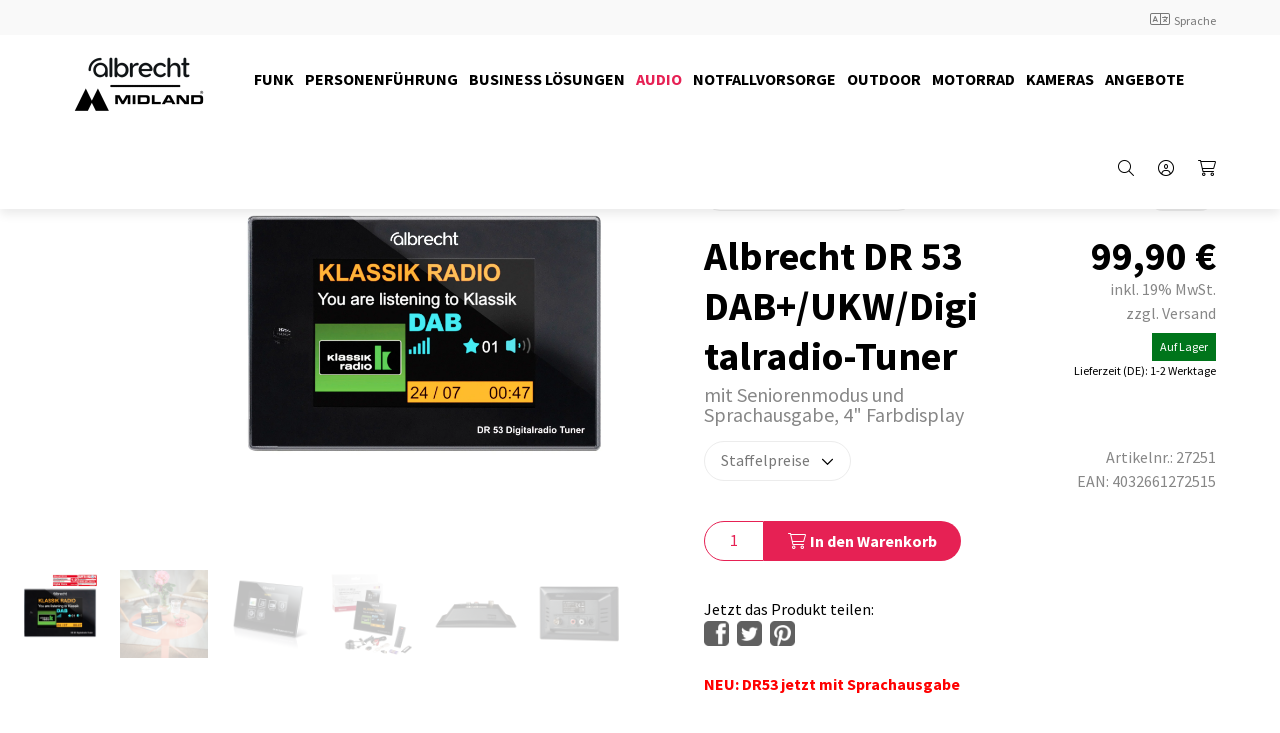

--- FILE ---
content_type: text/html; charset=utf-8
request_url: https://www.alan-electronics.de/Produkte_SL/Audio/TunerAdapter/Albrecht-DR-53-DABUKWDigitalradio-Tuner.aspx
body_size: 110391
content:
<!DOCTYPE html>
<html lang="de" >
<meta name="robots" content="index,follow">
<link rel="shortcut icon" type="image/x-icon" href="https://www.alan-electronics.de/alan/CustomUpload/374O357O340O370O356O369O350O320O363O352O365O/AM_Favicon_1.png">
<meta name="viewport" content="width=device-width, initial-scale=1">
<meta http-equiv="X-UA-Compatible" content="IE=edge"><head>
<meta charset="utf-8"> 
<meta name="Generator" content="myfactory.com">
<!--
<script src="https://cdn.consentmanager.mgr.consensu.org/delivery/cookieblock.min.js" data-cmp-ab="1"></script>
<link rel="stylesheet" href="https://cdn.consentmanager.mgr.consensu.org/delivery/cmp.min.css" />
<script>window.gdprAppliesGlobally=true;if(!("cmp_id" in window)){window.cmp_id=16462}if(!("cmp_params" in window)){window.cmp_params=""}window.cmp_host="consentmanager.mgr.consensu.org";window.cmp_cdn="cdn.consentmanager.mgr.consensu.org";function cmp_getlang(j){if(typeof(j)!="boolean"){j=true}if(j&&typeof(cmp_getlang.usedlang)=="string"&&cmp_getlang.usedlang!==""){return cmp_getlang.usedlang}var g=["DE","EN","FR","IT","NO","DA","FI","ES","PT","RO","BG","ET","EL","GA","HR","LV","LT","MT","NL","PL","SV","SK","SL","CS","HU","RU","SR","ZH","TR","UK"];var c=[];var f=location.hash;var e=location.search;var a="languages" in navigator?navigator.languages:[];if(f.indexOf("cmplang=")!=-1){c.push(f.substr(f.indexOf("cmplang=")+8,2))}else{if(e.indexOf("cmplang=")!=-1){c.push(e.substr(e.indexOf("cmplang=")+8,2))}else{if("cmp_setlang" in window&&window.cmp_setlang!=""){c.push(window.cmp_setlang.toUpperCase())}else{if(a.length>0){for(var d=0;d<a.length;d++){c.push(a[d])}}}}}if("language" in navigator){c.push(navigator.language)}if("userLanguage" in navigator){c.push(navigator.userLanguage)}var h="";for(var d=0;d<c.length;d++){var b=c[d].toUpperCase();if(b.indexOf("-")!=-1){b=b.substr(0,2)}if(g.indexOf(b)!=-1){h=b;break}}if(h==""&&typeof(cmp_getlang.defaultlang)=="string"&&cmp_getlang.defaultlang!==""){return cmp_getlang.defaultlang}else{if(h==""){h="EN"}}h=h.toUpperCase();return h}(function(){var a="";var c="_en";if("cmp_getlang" in window){a=window.cmp_getlang().toLowerCase();c="_"+a}var b=document.createElement("script");b.src="https://"+window.cmp_host+"/delivery/cmp.php?id="+window.cmp_id+"&h="+encodeURIComponent(location.href)+"&"+window.cmp_params+(document.cookie.length>0?"&__cmpfcc=1":"")+"&l="+a+"&o="+(new Date()).getTime();b.type="text/javascript";b.setAttribute("data-cmp-ab",1);b.async=true;if(document.body){document.body.appendChild(b)}else{if(document.currentScript){document.currentScript.parentElement.appendChild(b)}else{document.write(b.outerHTML)}}var b=document.createElement("script");b.src="https://"+window.cmp_cdn+"/delivery/cmp"+c+".min.js";b.type="text/javascript";b.setAttribute("data-cmp-ab",1);b.async=true;if(document.body){document.body.appendChild(b)}else{if(document.currentScript){document.currentScript.parentElement.appendChild(b)}else{document.write(b.outerHTML)}}window.cmp_addFrame=function(e){if(!window.frames[e]){if(document.body){var d=document.createElement("iframe");d.style.cssText="display:none";d.name=e;document.body.appendChild(d)}else{window.setTimeout('window.cmp_addFrame("'+e+'")',10)}}};window.cmp_rc=function(k){var d=document.cookie;var h="";var f=0;while(d!=""&&f<100){f++;while(d.substr(0,1)==" "){d=d.substr(1,d.length)}var j=d.substring(0,d.indexOf("="));if(d.indexOf(";")!=-1){var e=d.substring(d.indexOf("=")+1,d.indexOf(";"))}else{var e=d.substr(d.indexOf("=")+1,d.length)}if(k==j){h=e}var g=d.indexOf(";")+1;if(g==0){g=d.length}d=d.substring(g,d.length)}return(h)};window.cmp_stub=function(){var d=arguments;__cmapi.a=__cmapi.a||[];if(!d.length){return __cmapi.a}else{if(d[0]==="ping"){if(d[1]===2){d[2]({gdprApplies:gdprAppliesGlobally,cmpLoaded:false,cmpStatus:"stub",displayStatus:"hidden",apiVersion:"2.0",cmpId:31},true)}else{d[2]({gdprAppliesGlobally:gdprAppliesGlobally,cmpLoaded:false},true)}}else{if(d[0]==="getUSPData"){d[2]({version:1,uspString:window.cmp_rc("")},true)}else{if(d[0]==="getTCData"){__cmapi.a.push([].slice.apply(d))}else{if(d[0]==="addEventListener"){__cmapi.a.push([].slice.apply(d))}else{if(d.length==4&&d[3]===false){d[2]({},false)}else{__cmapi.a.push([].slice.apply(d))}}}}}}};window.cmp_msghandler=function(h){var d=typeof h.data==="string";try{var g=d?JSON.parse(h.data):h.data}catch(j){var g=null}if(typeof(g)==="object"&&g!==null&&"__cmpCall" in g){var f=g.__cmpCall;window.__cmp(f.command,f.parameter,function(k,i){var e={__cmpReturn:{returnValue:k,success:i,callId:f.callId}};h.source.postMessage(d?JSON.stringify(e):e,"*")})}if(typeof(g)==="object"&&g!==null&&"__cmapiCall" in g){var f=g.__cmapiCall;window.__cmapi(f.command,f.parameter,function(k,i){var e={__cmapiReturn:{returnValue:k,success:i,callId:f.callId}};h.source.postMessage(d?JSON.stringify(e):e,"*")})}if(typeof(g)==="object"&&g!==null&&"__uspapiCall" in g){var f=g.__uspapiCall;window.__uspapi(f.command,f.version,function(k,i){var e={__uspapiReturn:{returnValue:k,success:i,callId:f.callId}};h.source.postMessage(d?JSON.stringify(e):e,"*")})}if(typeof(g)==="object"&&g!==null&&"__tcfapiCall" in g){var f=g.__tcfapiCall;window.__tcfapi(f.command,f.version,function(k,i){var e={__tcfapiReturn:{returnValue:k,success:i,callId:f.callId}};h.source.postMessage(d?JSON.stringify(e):e,"*")},f.parameter)}};window.cmp_setStub=function(d){if(!(d in window)||(typeof(window[d])!=="function"&&typeof(window[d])!=="object"&&(typeof(window[d])==="undefined"||window[d]!==null))){window[d]=window.cmp_stub;window[d].msgHandler=window.cmp_msghandler;if(window.addEventListener){window.addEventListener("message",window.cmp_msghandler,false)}else{window.attachEvent("onmessage",window.cmp_msghandler)}}};window.cmp_addFrame("__cmapiLocator");window.cmp_addFrame("__cmpLocator");window.cmp_addFrame("__uspapiLocator");window.cmp_addFrame("__tcfapiLocator");window.cmp_setStub("__cmapi");window.cmp_setStub("__cmp");window.cmp_setStub("__tcfapi");window.cmp_setStub("__uspapi")})();</script>
-->
<!--
<script>window.gdprAppliesGlobally=true;if(!("cmp_id" in window)||window.cmp_id<1){window.cmp_id=0}if(!("cmp_cdid" in window)){window.cmp_cdid="3ba0aef52bb6"}if(!("cmp_params" in window)){window.cmp_params=""}if(!("cmp_host" in window)){window.cmp_host="c.delivery.consentmanager.net"}if(!("cmp_cdn" in window)){window.cmp_cdn="cdn.consentmanager.net"}if(!("cmp_proto" in window)){window.cmp_proto="https:"}if(!("cmp_codesrc" in window)){window.cmp_codesrc="1"}window.cmp_getsupportedLangs=function(){var b=["DE","EN","FR","IT","NO","DA","FI","ES","PT","RO","BG","ET","EL","GA","HR","LV","LT","MT","NL","PL","SV","SK","SL","CS","HU","RU","SR","ZH","TR","UK","AR","BS"];if("cmp_customlanguages" in window){for(var a=0;a<window.cmp_customlanguages.length;a++){b.push(window.cmp_customlanguages[a].l.toUpperCase())}}return b};window.cmp_getRTLLangs=function(){return["AR"]};window.cmp_getlang=function(j){if(typeof(j)!="boolean"){j=true}if(j&&typeof(cmp_getlang.usedlang)=="string"&&cmp_getlang.usedlang!==""){return cmp_getlang.usedlang}var g=window.cmp_getsupportedLangs();var c=[];var f=location.hash;var e=location.search;var a="languages" in navigator?navigator.languages:[];if(f.indexOf("cmplang=")!=-1){c.push(f.substr(f.indexOf("cmplang=")+8,2).toUpperCase())}else{if(e.indexOf("cmplang=")!=-1){c.push(e.substr(e.indexOf("cmplang=")+8,2).toUpperCase())}else{if("cmp_setlang" in window&&window.cmp_setlang!=""){c.push(window.cmp_setlang.toUpperCase())}else{if(a.length>0){for(var d=0;d<a.length;d++){c.push(a[d])}}}}}if("language" in navigator){c.push(navigator.language)}if("userLanguage" in navigator){c.push(navigator.userLanguage)}var h="";for(var d=0;d<c.length;d++){var b=c[d].toUpperCase();if(g.indexOf(b)!=-1){h=b;break}if(b.indexOf("-")!=-1){b=b.substr(0,2)}if(g.indexOf(b)!=-1){h=b;break}}if(h==""&&typeof(cmp_getlang.defaultlang)=="string"&&cmp_getlang.defaultlang!==""){return cmp_getlang.defaultlang}else{if(h==""){h="EN"}}h=h.toUpperCase();return h};(function(){var n=document;var p=window;var f="";var b="_en";if("cmp_getlang" in p){f=p.cmp_getlang().toLowerCase();if("cmp_customlanguages" in p){for(var h=0;h<p.cmp_customlanguages.length;h++){if(p.cmp_customlanguages[h].l.toUpperCase()==f.toUpperCase()){f="en";break}}}b="_"+f}function g(e,d){var l="";e+="=";var i=e.length;if(location.hash.indexOf(e)!=-1){l=location.hash.substr(location.hash.indexOf(e)+i,9999)}else{if(location.search.indexOf(e)!=-1){l=location.search.substr(location.search.indexOf(e)+i,9999)}else{return d}}if(l.indexOf("&")!=-1){l=l.substr(0,l.indexOf("&"))}return l}var j=("cmp_proto" in p)?p.cmp_proto:"https:";var o=["cmp_id","cmp_params","cmp_host","cmp_cdn","cmp_proto"];for(var h=0;h<o.length;h++){if(g(o[h],"%%%")!="%%%"){window[o[h]]=g(o[h],"")}}var k=("cmp_ref" in p)?p.cmp_ref:location.href;var q=n.createElement("script");q.setAttribute("data-cmp-ab","1");var c=g("cmpdesign","");var a=g("cmpregulationkey","");q.src=j+"//"+p.cmp_host+"/delivery/cmp.php?"+("cmp_id" in p&&p.cmp_id>0?"id="+p.cmp_id:"")+("cmp_cdid" in p?"cdid="+p.cmp_cdid:"")+"&h="+encodeURIComponent(k)+(c!=""?"&cmpdesign="+encodeURIComponent(c):"")+(a!=""?"&cmpregulationkey="+encodeURIComponent(a):"")+("cmp_params" in p?"&"+p.cmp_params:"")+(n.cookie.length>0?"&__cmpfcc=1":"")+"&l="+f.toLowerCase()+"&o="+(new Date()).getTime();q.type="text/javascript";q.async=true;if(n.currentScript){n.currentScript.parentElement.appendChild(q)}else{if(n.body){n.body.appendChild(q)}else{var m=n.getElementsByTagName("body");if(m.length==0){m=n.getElementsByTagName("div")}if(m.length==0){m=n.getElementsByTagName("span")}if(m.length==0){m=n.getElementsByTagName("ins")}if(m.length==0){m=n.getElementsByTagName("script")}if(m.length==0){m=n.getElementsByTagName("head")}if(m.length>0){m[0].appendChild(q)}}}var q=n.createElement("script");q.src=j+"//"+p.cmp_cdn+"/delivery/js/cmp"+b+".min.js";q.type="text/javascript";q.setAttribute("data-cmp-ab","1");q.async=true;if(n.currentScript){n.currentScript.parentElement.appendChild(q)}else{if(n.body){n.body.appendChild(q)}else{var m=n.getElementsByTagName("body");if(m.length==0){m=n.getElementsByTagName("div")}if(m.length==0){m=n.getElementsByTagName("span")}if(m.length==0){m=n.getElementsByTagName("ins")}if(m.length==0){m=n.getElementsByTagName("script")}if(m.length==0){m=n.getElementsByTagName("head")}if(m.length>0){m[0].appendChild(q)}}}})();window.cmp_addFrame=function(b){if(!window.frames[b]){if(document.body){var a=document.createElement("iframe");a.style.cssText="display:none";a.name=b;document.body.appendChild(a)}else{window.setTimeout(window.cmp_addFrame,10,b)}}};window.cmp_rc=function(h){var b=document.cookie;var f="";var d=0;while(b!=""&&d<100){d++;while(b.substr(0,1)==" "){b=b.substr(1,b.length)}var g=b.substring(0,b.indexOf("="));if(b.indexOf(";")!=-1){var c=b.substring(b.indexOf("=")+1,b.indexOf(";"))}else{var c=b.substr(b.indexOf("=")+1,b.length)}if(h==g){f=c}var e=b.indexOf(";")+1;if(e==0){e=b.length}b=b.substring(e,b.length)}return(f)};window.cmp_stub=function(){var a=arguments;__cmp.a=__cmp.a||[];if(!a.length){return __cmp.a}else{if(a[0]==="ping"){if(a[1]===2){a[2]({gdprApplies:gdprAppliesGlobally,cmpLoaded:false,cmpStatus:"stub",displayStatus:"hidden",apiVersion:"2.0",cmpId:31},true)}else{a[2](false,true)}}else{if(a[0]==="getUSPData"){a[2]({version:1,uspString:window.cmp_rc("")},true)}else{if(a[0]==="getTCData"){__cmp.a.push([].slice.apply(a))}else{if(a[0]==="addEventListener"||a[0]==="removeEventListener"){__cmp.a.push([].slice.apply(a))}else{if(a.length==4&&a[3]===false){a[2]({},false)}else{__cmp.a.push([].slice.apply(a))}}}}}}};window.cmp_msghandler=function(d){var a=typeof d.data==="string";try{var c=a?JSON.parse(d.data):d.data}catch(f){var c=null}if(typeof(c)==="object"&&c!==null&&"__cmpCall" in c){var b=c.__cmpCall;window.__cmp(b.command,b.parameter,function(h,g){var e={__cmpReturn:{returnValue:h,success:g,callId:b.callId}};d.source.postMessage(a?JSON.stringify(e):e,"*")})}if(typeof(c)==="object"&&c!==null&&"__uspapiCall" in c){var b=c.__uspapiCall;window.__uspapi(b.command,b.version,function(h,g){var e={__uspapiReturn:{returnValue:h,success:g,callId:b.callId}};d.source.postMessage(a?JSON.stringify(e):e,"*")})}if(typeof(c)==="object"&&c!==null&&"__tcfapiCall" in c){var b=c.__tcfapiCall;window.__tcfapi(b.command,b.version,function(h,g){var e={__tcfapiReturn:{returnValue:h,success:g,callId:b.callId}};d.source.postMessage(a?JSON.stringify(e):e,"*")},b.parameter)}};window.cmp_setStub=function(a){if(!(a in window)||(typeof(window[a])!=="function"&&typeof(window[a])!=="object"&&(typeof(window[a])==="undefined"||window[a]!==null))){window[a]=window.cmp_stub;window[a].msgHandler=window.cmp_msghandler;window.addEventListener("message",window.cmp_msghandler,false)}};window.cmp_addFrame("__cmpLocator");if(!("cmp_disableusp" in window)||!window.cmp_disableusp){window.cmp_addFrame("__uspapiLocator")}if(!("cmp_disabletcf" in window)||!window.cmp_disabletcf){window.cmp_addFrame("__tcfapiLocator")}window.cmp_setStub("__cmp");if(!("cmp_disabletcf" in window)||!window.cmp_disabletcf){window.cmp_setStub("__tcfapi")}if(!("cmp_disableusp" in window)||!window.cmp_disableusp){window.cmp_setStub("__uspapi")};</script>
-->

<script src="https://cloud.ccm19.de/app.js?apiKey=28832dfb613247d7751d9315a6300210d6ebdedd231544aa&amp;domain=67ebba145bf739faf8064aa2" referrerpolicy="origin"></script>

<link rel="manifest" href="/manifest.json">
<meta name="msapplication-TileColor" content="#ffffff">
<meta name="msapplication-TileImage" content="/ms-icon-144x144.png">
<meta name="theme-color" content="#ffffff">

<!-- Google Tag Manager -->
<script>(function(w,d,s,l,i){w[l]=w[l]||[];w[l].push({'gtm.start':
new Date().getTime(),event:'gtm.js'});var f=d.getElementsByTagName(s)[0],
j=d.createElement(s),dl=l!='dataLayer'?'&l='+l:'';j.async=true;j.src=
'https://www.googletagmanager.com/gtm.js?id='+i+dl;f.parentNode.insertBefore(j,f);
})(window,document,'script','dataLayer','GTM-K9QJ6J54');</script>
<!-- End Google Tag Manager --><meta name="description" content="Der Albrecht DR 53 ist ein vielseitiger DAB+/UKW/Digitalradio-Tuner mit großem Display und hoher Klangqualität. Nutze ihn mit deiner Stereoanlage oder als eigenständiges Radio.">
<meta name="keywords" content="Digitalradiotuner, DAB+ Digitalradio, Radio-Tuner">
<title>Der Albrecht DR 53 DAB+/UKW/Digitalradio-Tuner | Jetzt kaufen | Alan Electronics</title>
<link rel="stylesheet" type="text/css" href="/alan/CustomUpload/374O357O340O370O356O369O350O320O363O352O365O/WebPortal/alan/css/WPPortal.css" />
<link rel="stylesheet" type="text/css" href="/alan/CustomUpload/374O357O340O370O356O369O350O320O363O352O365O/WebPortal/alan/css/WPElements.css" />
<link rel="canonical" href="https://www.alan-electronics.de/Produkte/Audio-Radio-und-Zubehoer/Albrecht-DR-53-DABUKWDigitalradio-Tuner.aspx" /><link rel="stylesheet" type="text/css" href="/alan/CustomUpload/374O357O340O370O356O369O350O320O363O352O365O/WebPortal/alan/img/swiper-bundle.min.css" />
<link rel="stylesheet" type="text/css" href="/alan/CustomUpload/374O357O340O370O356O369O350O320O363O352O365O/WebPortal/alan/img/settings.css" />
<link rel="stylesheet" type="text/css" href="/alan/CustomUpload/374O357O340O370O356O369O350O320O363O352O365O/WebPortal/alan/img/template.css" />
<link rel="stylesheet" type="text/css" href="/alan/CustomUpload/374O357O340O370O356O369O350O320O363O352O365O/WebPortal/alan/img/fonts.css" />
<link rel="stylesheet" type="text/css" href="/alan/CustomUpload/374O357O340O370O356O369O350O320O363O352O365O/WebPortal/alan/img/alan-electronics.css" />
<link rel="stylesheet" type="text/css" href="/alan/CustomUpload/374O357O340O370O356O369O350O320O363O352O365O/WebPortal/alan/img/all.css" />
<script type="text/javascript" src="/alan/CustomUpload/374O357O340O370O356O369O350O320O363O352O365O/WebPortal/alan/img/jquery-3.6.0.min.js" ></script>
<script type="text/javascript" src="/alan/CustomUpload/374O357O340O370O356O369O350O320O363O352O365O/WebPortal/alan/img/skyline.js" ></script>
<!-- Google tag (gtag.js) -->
<script async src="https://www.googletagmanager.com/gtag/js?id=AW-11560898719"></script>
<script>
  window.dataLayer = window.dataLayer || [];
  function gtag(){dataLayer.push(arguments);}
  gtag('js', new Date());

  gtag('config', 'AW-11560898719');
</script>

<!-- Google Tag Manager (noscript) -->
<noscript><iframe src="https://www.googletagmanager.com/ns.html?id=GTM-K9QJ6J54"
height="0" width="0" style="display:none;visibility:hidden"></iframe></noscript>
<!-- End Google Tag Manager (noscript) --><link rel="stylesheet" type="text/css" href="/alan/web/easyzoom/easyzoom.css" />
<script type="text/javascript" src="/alan/web/wfwebportaltools.js" ></script>
<script type="text/javascript" src="/alan/web/wfwebportalloadingfunctions.js" ></script>
<script type="text/javascript" src="/alan/web/wfwebportaltools.js" ></script>
</head>
<body>
<script type="text/javascript">msWebPageRoot='/alan';msClientID='wff12f9c17-15b9-4bcb-b10f-2bc0d87f0f2c';</script>
<div id="modal_container">
</div>
<div id="all-content" class="all-content">
<div id="blur-overlay" class="blur-overlay">
</div>
<header id="menu_area" class="white-bg">
<div id="div99627" class="sub-header">
<div id="div99628" class="wrap">
<div id="div99630" class="sub-header-right">
<a  id="cmd99634"  href="/Produkte_SL/Audio/TunerAdapter/Albrecht-DR-53-DABUKWDigitalradio-Tuner.aspx" ></a>
</div>
<div id="site-language-menu" class="site-language-menu hidden-tablet">
<div maxlength="255"  id="txt121698" class="site-language-trigger">
<div class="fal fa-language font-size-s"></div>  <span class="inline-block neg-mt025">Sprache</span></div>
<div id="div121481" class="site-language-dropdown">
<div id="div121542" class="site-language-menu-container">
<a  id="cmd107397_4"  class="language-menu-select active-language"  href="/home.aspx" ><img  id="cmd107397_4" src="/alan/CustomUpload/374O357O340O370O356O369O350O320O363O352O365O/WebPortal/alan/img/germany.svg"></a>
<a  id="cmd107397_6"  class="language-menu-select-label active-language"  href="/home.aspx" >Deutsch</a>
<div id="div121544" class="clearer">
</div>
</div>
<div id="div121542_1" class="site-language-menu-container">
<a  id="cmd107397_5"  class="language-menu-select"  href="/home-en.aspx" ><img  id="cmd107397_5" src="/alan/CustomUpload/374O357O340O370O356O369O350O320O363O352O365O/WebPortal/alan/img/great-britain.svg" alt="English"></a>
<a  id="cmd107397_7"  class="language-menu-select-label"  href="/home-en.aspx" >English</a>
<div id="div121544_1" class="clearer">
</div>
</div>
<div id="div121487" class="clearer">
</div>
</div>
</div>
</div>
</div>
<div id="div98563" class="wrap main-header">
<a id="link102313" class="logo mr25" href="/home.aspx"  ><div  id="lst133467">
<div id="form133468">
<img src="/alan/CustomUpload/374O357O340O370O356O369O350O320O363O352O365O/Logo_Albrecht_Midland_600x300_2.png"  id="img133469" /></div>
</div>
</a>
<div id="div102308" class="haka-menu">
<div  id="desktop-articlemenu" class="desktop-menu">
<div>
<div class="first-level"><a  id="desktop-articlemenu_A149" href="/Produkte/Funk.aspx"><span class="">Funk</span></a></div>
<div  id="desktop-articlemenu_MC287" class="desktop-menu-dropdown">
<div class=""><div class="desktop-menu-dropdown-menu"><div class="desktop-menu-dropdown-menu-link">
<a  id="desktop-articlemenu_A149288" href="/Produkte/CB-Funk.aspx"><img  id="desktop-articlemenu_img" src="/alan/CustomUpload/374O357O340O370O356O369O350O320O363O352O365O/SMALL_0009_FUNK_M88_Front.jpg">
<span class="">CB-Funk</span></a>
</div>
<div class="desktop-menu-dropdown-menu-link">
<a  id="desktop-articlemenu_A149289" href="/Produkte/PMR446-Funk.aspx"><img  id="desktop-articlemenu_img" src="/alan/CustomUpload/374O357O340O370O356O369O350O320O363O352O365O/FUNK_G9_PRO_Front.jpg">
<span class="">PMR446-Funk</span></a>
</div>
<div class="desktop-menu-dropdown-menu-link">
<a  id="desktop-articlemenu_A149306" href="/Produkte/Funkscanner.aspx"><img  id="desktop-articlemenu_img" src="/alan/CustomUpload/374O357O340O370O356O369O350O320O363O352O365O/FUNK_AE_69_SH_1.jpg">
<span class="">Funkscanner</span></a>
</div>
<div class="desktop-menu-dropdown-menu-link">
<a  id="desktop-articlemenu_A149303" href="/Produkte/Amateurfunk.aspx"><img  id="desktop-articlemenu_img" src="/alan/CustomUpload/374O357O340O370O356O369O350O320O363O352O365O/C1354_CT590S.jpg">
<span class="">Amateurfunk</span></a>
</div>
<div class="desktop-menu-dropdown-menu-link">
<a  id="desktop-articlemenu_A149305" href="/Produkte/Betriebsfunk.aspx"><img  id="desktop-articlemenu_img" src="/alan/CustomUpload/374O357O340O370O356O369O350O320O363O352O365O/Tectalk_BF_430_single.jpeg">
<span class="">Betriebsfunk</span></a>
</div>
<div class="desktop-menu-dropdown-menu-link">
<a  id="desktop-articlemenu_A149304" href="/Produkte/Seefunk.aspx"><img  id="desktop-articlemenu_img" src="/alan/CustomUpload/374O357O340O370O356O369O350O320O363O352O365O/FUNK_Midland_Arctic_2.jpg">
<span class="">Seefunk</span></a>
</div>
</div></div></div></div>
<div>
<div class="first-level"><a  id="desktop-articlemenu_A149" href="/Produkte/Personenfuehrung.aspx"><span class="">Personenführung</span></a></div>
<div  id="desktop-articlemenu_MC291" class="desktop-menu-dropdown">
<div class=""><div class="desktop-menu-dropdown-menu"><div class="desktop-menu-dropdown-menu-link">
<a  id="desktop-articlemenu_A149321" href="/Produkte/Tourguide_SL.aspx"><img  id="desktop-articlemenu_img" src="/alan/CustomUpload/374O357O340O370O356O369O350O320O363O352O365O/ATR430_Sendegerät_WEB.jpeg">
<span class="">Tour Guide</span></a>
</div>
<div class="desktop-menu-dropdown-menu-link">
<a  id="desktop-articlemenu_A149307" href="/Produkte/Personenfuehrung-Zubehoer.aspx"><img  id="desktop-articlemenu_img" src="/alan/CustomUpload/374O357O340O370O356O369O350O320O363O352O365O/SMALL_0008_FUNK_TourGuideZubehör.jpg">
<span class="">Zubehör</span></a>
</div>
</div></div></div></div>
<div>
<div class="first-level"><a  id="desktop-articlemenu_A149" href="/Produkte/Business.aspx"><span class="">Business Lösungen</span></a></div>
</div>
<div class="active">
<div class="first-level"><a  id="desktop-articlemenu_A149" href="/Produkte/Audio.aspx"><span class="">Audio</span></a></div>
<div  id="desktop-articlemenu_MC317" class="desktop-menu-dropdown">
<div class=""><div class="desktop-menu-dropdown-menu"><div class="desktop-menu-dropdown-menu-link">
<a  id="desktop-articlemenu_A149318" href="/Produkte/Radios.aspx"><img  id="desktop-articlemenu_img" src="/alan/CustomUpload/374O357O340O370O356O369O350O320O363O352O365O/DR_865_front.jpeg">
<span class="">Radios</span></a>
</div>
<div class="desktop-menu-dropdown-menu-link active">
<a  id="desktop-articlemenu_A149322" href="/Produkte/TunerAdapter.aspx"><img  id="desktop-articlemenu_img" src="/alan/CustomUpload/374O357O340O370O356O369O350O320O363O352O365O/SMALL_AUDIO_DR_56_C.jpg">
<span class="">Tuner/Adapter</span></a>
</div>
<div class="desktop-menu-dropdown-menu-link">
<a  id="desktop-articlemenu_A149326" href="/Produkte/Lautsprecher.aspx"><img  id="desktop-articlemenu_img" src="/alan/CustomUpload/374O357O340O370O356O369O350O320O363O352O365O/SMALL_0005_AUDIO_27621_Max_Sound_900S_V2.jpg">
<span class="">Lautsprecher</span></a>
</div>
</div></div></div></div>
<div>
<div class="first-level"><a  id="desktop-articlemenu_A149" href="/Produkte/Notfallvorsorge.aspx"><span class="">Notfallvorsorge</span></a></div>
</div>
<div>
<div class="first-level"><a  id="desktop-articlemenu_A149" href="/Produkte/Outdoor.aspx"><span class="">Outdoor</span></a></div>
</div>
<div>
<div class="first-level"><a  id="desktop-articlemenu_A149" href="/Produkte/Motorrad.aspx"><span class="">Motorrad</span></a></div>
<div  id="desktop-articlemenu_MC327" class="desktop-menu-dropdown">
<div class=""><div class="desktop-menu-dropdown-menu"><div class="desktop-menu-dropdown-menu-link">
<a  id="desktop-articlemenu_A149328" href="/Produkte/Bluetooth-Sets.aspx"><img  id="desktop-articlemenu_img" src="/alan/CustomUpload/374O357O340O370O356O369O350O320O363O352O365O/SMALL_0001_Motorrad_Ebene_1_Kopie.jpg">
<span class="">Bluetooth Sets</span></a>
</div>
<div class="desktop-menu-dropdown-menu-link">
<a  id="desktop-articlemenu_A149334" href="/Produkte/Fahrschulsets.aspx"><img  id="desktop-articlemenu_img" src="/alan/CustomUpload/374O357O340O370O356O369O350O320O363O352O365O/SMALL_0002_Motorrad_BTNEXT_Fahrschule.jpg">
<span class="">Fahrschul-Sets</span></a>
</div>
<div class="desktop-menu-dropdown-menu-link">
<a  id="desktop-articlemenu_A149331" href="/Produkte/PMR-Sets.aspx"><img  id="desktop-articlemenu_img" src="/alan/CustomUpload/374O357O340O370O356O369O350O320O363O352O365O/SMALL_0000_Motorrad_G9_PRO_Motorrad.jpg">
<span class="">PMR Sets</span></a>
</div>
<div class="desktop-menu-dropdown-menu-link">
<a  id="desktop-articlemenu_A149481" href="/Produkte/Motorrad_Smartphone_Sets_SL.aspx"><img  id="desktop-articlemenu_img" src="/alan/CustomUpload/374O357O340O370O356O369O350O320O363O352O365O/Motorrad_BT_SET_APP_1.jpg">
<span class="">Smartphone Sets</span></a>
</div>
</div></div></div></div>
<div>
<div class="first-level"><a  id="desktop-articlemenu_A149" href="/Produkte/Kameras.aspx"><span class="">Kameras</span></a></div>
<div  id="desktop-articlemenu_MC337" class="desktop-menu-dropdown">
<div class=""><div class="desktop-menu-dropdown-menu"><div class="desktop-menu-dropdown-menu-link">
<a  id="desktop-articlemenu_A149338" href="/Produkte/Webcams.aspx"><img  id="desktop-articlemenu_img" src="/alan/CustomUpload/374O357O340O370O356O369O350O320O363O352O365O/SMALL_0006_Kameras_Follow_You_3_4_Open.jpg">
<span class="">Webcams</span></a>
</div>
<div class="desktop-menu-dropdown-menu-link">
<a  id="desktop-articlemenu_A149341" href="/Produkte/Dashcams.aspx"><img  id="desktop-articlemenu_img" src="/alan/CustomUpload/374O357O340O370O356O369O350O320O363O352O365O/SMALL_0007_Kameras_Bike_Guardian_3_4_bi_adhesive_mount.jpg">
<span class="">Dashcams</span></a>
</div>
<div class="desktop-menu-dropdown-menu-link">
<a  id="desktop-articlemenu_A149344" href="/Produkte/LKW-Kameras.aspx"><img  id="desktop-articlemenu_img" src="/alan/CustomUpload/374O357O340O370O356O369O350O320O363O352O365O/SMALL_0003_Kameras_Truck_guardian_wireless.jpg">
<span class="">LKW Kameras</span></a>
</div>
<div class="desktop-menu-dropdown-menu-link">
<a  id="desktop-articlemenu_A149347" href="/Produkte/ActionCams.aspx"><img  id="desktop-articlemenu_img" src="/alan/CustomUpload/374O357O340O370O356O369O350O320O363O352O365O/SMALL_0005_Kameras_H9_PRO_Waterproof_Case_3_4.jpg">
<span class="">Action Cams</span></a>
</div>
<div class="desktop-menu-dropdown-menu-link">
<a  id="desktop-articlemenu_A149358" href="/Produkte/SecurityCam.aspx"><img  id="desktop-articlemenu_img" src="/alan/CustomUpload/374O357O340O370O356O369O350O320O363O352O365O/SMALL_0004_Kameras_SC100_CMYK.jpg">
<span class="">Security Cams</span></a>
</div>
</div></div></div></div>
<div>
<div class="first-level"><a  id="desktop-articlemenu_A149" href="/Produkte/Angebote.aspx"><span class="">Angebote</span></a></div>
<div  id="desktop-articlemenu_MC350" class="desktop-menu-dropdown">
<div class=""><div class="desktop-menu-dropdown-menu"><div class="desktop-menu-dropdown-menu-link">
<a  id="desktop-articlemenu_A149351" href="/Produkte/SL_Refurbished.aspx"><img  id="desktop-articlemenu_img" src="/alan/CustomUpload/374O357O340O370O356O369O350O320O363O352O365O/Recycle_1.png">
<span class="">Refurbished</span></a>
</div>
<div class="desktop-menu-dropdown-menu-link">
<a  id="desktop-articlemenu_A149354" href="/Produkte/SALE.aspx"><img  id="desktop-articlemenu_img" src="/alan/CustomUpload/374O357O340O370O356O369O350O320O363O352O365O/SMALL_0001_SALE_Kopie.jpg">
<span class="">SALE</span></a>
</div>
<div class="desktop-menu-dropdown-menu-link">
<a  id="desktop-articlemenu_A149495" href="/Produkte.aspx?WPParams=43CCD7D4B5DDE6B7C2E0B1CDE1C8B6B794999B85"><img  id="desktop-articlemenu_img">
<span class="">_</span></a>
</div>
</div></div></div></div>
</div>
</div>
<div id="user_menu" class="user-menu">
<div id="mobile-menu-trigger" class="mobile-menu-trigger menu-toggle-wrap">
<div id="div104703" class="menu-toggle">
<div id="div104704" class="top">
</div>
<div id="div104705" class="mid">
</div>
<div id="div104706" class="bot">
</div>
</div>
</div>
<div id="div98576" class="user-menu-trigger shopping-trigger"onclick="openSidebar('shopping');">
<div maxlength="255"  id="txt98586_3" class="user-menu-links shopping-link">
<span class="icon"><i class="fal fa-shopping-cart"></i></span></div>
<div id="ajax-update-container-111830" data-mf-ajax-update-elementtypes=";84902;41;33;61;84906;84905;39;59;84702;84720;84705;42;16;84701;84716;" data-mf-ajax-update-container-elementid="5710" ></div></div>
<div id="user_open" class="user-menu-trigger user-trigger"onclick="openSidebar('user');">
<div maxlength="255"  id="txt98586_1" class="user-menu-links user-link">
<span class="icon"><i class="fal fa-user-circle"></i></span></div>
</div>
<label id="div98579_1" class="search-trigger user-menu-trigger"for="search-menu-neuText" onclick="focusMethod()">
<div maxlength="255"  id="txt98586_4" class="user-menu-links search-link">
<span class="icon" for="search-menu-neuText"><i class="fal fa-search"></i></span></div>
<div maxlength="255"  id="txt98586_5" class="user-menu-links search-link">
<span class="icon"><i class="fal fa-times"></i></span></div>
</label>
</div>
<div id="div98580" class="clearer">
</div>
</div>
<div id="search-menu">
<div id="div8006" class="wrap">
<form method="post" action="/Produkte_SL/Audio/TunerAdapter/Albrecht-DR-53-DABUKWDigitalradio-Tuner.aspx"  id="search-menu-neu"  ><div class=""><div class="search-menu-input-wrap"><input type="text" name="txtText" id="search-menu-neuText" placeholder="Wonach suchen Sie?"  class="search-input input white-cl"><span class=""><i class=""></i></span><span class=""><i class=""></i></span></div><div class="search-menu-button-wrap"><button type="submit" id="search-menu-neu" class="search-button"><span class=""><i class="fas fa-search"></i></span><span>Suchen</span></button></div></div><input type="hidden" name="txtWebPortalCmd" value="8007" ></form></div>
</div>
<div id="div8008" class="live-search-area">
<div id="div8009" class="live-search-blur">
<div id="div8010" class="wrap">
<div style="display: none;"  id="live-search"  class="live-search" ></div><script>gInitProductSearchPreview('/alan/ie50/webportal/elementtypes/AJAXTools/AJAXTools.aspx?Key=alan/&ClientID=wff12f9c17-15b9-4bcb-b10f-2bc0d87f0f2c',8011,'live-search',8007,'search-menu-neuText','/alan/CustomUpload/374O357O340O370O356O369O350O320O363O352O365O/WebPortal/alan/img/skyline-loading-circle.gif','',150,1);</script></div>
</div>
</div>
</header>
<div id="user_dropmenu" class="user-menu-dropdown user-dropmenu">
<div id="notLoggedin">
<div maxlength="255"  id="txt98605" class="user-menu-headline">
ANMELDEN</div>
<div id="div107489" class="user-menu-dropdown-inner-wrap">
<div id="login-form"><form method="post" action="/Produkte_SL/Audio/TunerAdapter/Albrecht-DR-53-DABUKWDigitalradio-Tuner.aspx"><div><div><input class="input" type="text" name="txtLogin" placeholder="E-Mail / Kundennummer" ></div></div><div><div><input class="input" type="password" name="txtPWD" placeholder="Passwort" ></div></div><div class=""><input type="checkbox" name="chkStayLoggedIn"   id="chkStayLoggedIn"  class="checkbox"  ><label for ="chkStayLoggedIn"  > Angemeldet bleiben</label></div><div class=""><button type="submit"  class="button mt05 is-fullwidth block uppercase"><span class="icon"><i class="fal fa-sign-in-alt"></i></span><span>Anmelden</span></button></div><input type="hidden" name="txtWebPortalCmd" value="5556" ></form></div><a id="link98584" class="text-center is-fullwidth mt05 block brightgrey-cl font-size-xs" href="/passwort-vergessen.aspx"  >Passwort vergessen?</a>
</div>
<div maxlength="255"  id="txt98605_6" class="user-menu-headline">
REGISTRIEREN</div>
<div id="div107489_1" class="user-menu-dropdown-inner-wrap pt15">
<a href="/registrieren.aspx" <button id="btn130444"   class="text-center is-fullwidth font-size-s main-bg button">
<span class=""><i class=""></i></span><span>Kundenregistrierung</span></button>
</a><a href="/haendlerregistrierung.aspx" <button id="btn130444_1"   class="text-center is-fullwidth font-size-s grey-bg button mt05">
<span class=""><i class=""></i></span><span>Händlerregistrierung</span></button>
</a></div>
</div>
</div>
<div id="wish_dropmenu" class="user-menu-dropdown wish-dropmenu">
<div id="div110637_1" class="shopping-dropmenu-relative">
<div maxlength="255"  id="txt98605_9" class="user-menu-headline">
WUNSCHLISTE</div>
<div id="ajax-update-container-111829_1" data-mf-ajax-update-elementtypes=";84902;33;84906;84905;39;59;41;40;61;58;42;84720;84702;84705;" data-mf-ajax-update-container-elementid="5612" ><div  id="lst98608_4">
<P id="txt102752_1" class="line-height-s text-center brightgrey-cl mt3 mt15-tablet light-bg centered mb3 ml1 mr1 mt15-mobile mb15-mobile mb15-tablet p2">Ihr Merkzettel ist leider leer. Besuchen Sie zuerst unseren Shop.</P>
</div>
<div id="div8695_11" class="shopping-dropmenu-sum">
<div id="div110638_1" class="clearer">
</div>
<a  id="link125761" class="button is-fullwidth no-br" href="/Produkte.aspx?WPParams=43CCD7D4B5DDE6B7C2E0B1CDE1C8B6B7949C9289"><span class="icon"><i class="fal fa-shopping-bag"></i></span><span>Zum Shop</span></a>
</div>
</div></div>
</div>
<div id="shopping_dropmenu" class="user-menu-dropdown shopping-dropmenu">
<div id="div110637_2" class="shopping-dropmenu-relative">
<div maxlength="255"  id="txt98605_10" class="user-menu-headline">
WARENKORB</div>
<div id="ajax-update-container-122469" data-mf-ajax-update-elementtypes=";41;58;61;33;59;39;84905;84902;84906;42;84720;84702;84705;16;84701;84716;" data-mf-ajax-update-container-elementid="5826" ><div id="ajax-container-126054" data-mf-ajax-container-guid="fcf9db38-9aff-4c00-831e-14eb69d48bc8" ><form method="post" enctype="multipart/form-data" action="/Produkte_SL/Audio/TunerAdapter/Albrecht-DR-53-DABUKWDigitalradio-Tuner.aspx"  id="form98607"  ><div  id="lst98608_2">
<P id="txt102752_2" class="notification line-height-s text-center brightgrey-cl mt3 mt15-tablet light-bg centered mb3 ml1 mr1 mt15-mobile mb15-mobile mb15-tablet">Ihr Warenkorb ist leider leer. <br />Besuchen Sie zuerst unseren Shop und legen einen Artikel in den Warenkorb.</P>
</div>
</form><script type="text/javascript">gInitAJAXContainer('/alan/ie50/webportal/elementtypes/AJAXTools/AJAXTools.aspx?Key=alan/&ClientID=wff12f9c17-15b9-4bcb-b10f-2bc0d87f0f2c','ajax-container-126054','fcf9db38-9aff-4c00-831e-14eb69d48bc8',150);</script></div></div><div id="ajax-container-122471" data-mf-ajax-container-guid="04ec75f3-4818-4ec8-ab95-f00f3b1a339a" ><div id="ajax-update-container-122472" data-mf-ajax-update-elementtypes=";84902;84905;39;33;58;41;42;84906;59;61;84980;84984;84983;84702;84720;84705;" data-mf-ajax-update-container-elementid="5537" ><div id="div8695_9" class="shopping-dropmenu-sum">
<a  id="link122342" class="button is-fullwidth no-br" href="/Produkte/Produkte_SL.aspx"><span class="icon"><i class="fal fa-shopping-bag"></i></span><span>Zum Shop</span></a>
</div>
</div><script type="text/javascript">gInitAJAXContainer('/alan/ie50/webportal/elementtypes/AJAXTools/AJAXTools.aspx?Key=alan/&ClientID=wff12f9c17-15b9-4bcb-b10f-2bc0d87f0f2c','ajax-container-122471','04ec75f3-4818-4ec8-ab95-f00f3b1a339a',150);</script></div></div>
</div>
<div id="mobile-menu-content" class="mobile-menu-content">
<div id="div120105" class="mobile-menu-search">
<form method="post" action="/Produkte_SL/Audio/TunerAdapter/Albrecht-DR-53-DABUKWDigitalradio-Tuner.aspx"  id="search-menu_1"  ><div class=""><div class=""><input type="text" name="txtText" id="search-menu_1Text" placeholder="Suche..."  class="search-input input" autocomplete=off ><span class=""><i class=""></i></span><span class=""><i class=""></i></span></div><div class=""><button type="submit" id="search-menu_1" class="search-button"><span class=""><i class="fal fa-search"></i></span><span></span></button></div></div><input type="hidden" name="txtWebPortalCmd" value="5686" ></form><div id="div104749_1" class="clearer">
</div>
</div>
<script> function loadView(hidden,fas,faOpen,faClose){
var zustand = window.sessionStorage.getItem('status');
var kind = window.sessionStorage.getItem('kind2');
var icon = window.sessionStorage.getItem('icon2');
if(zustand == 'offen'){
var children = document.getElementById(kind);
 if(children != null){ 
children.classList.remove(hidden);
}
var childicon = document.getElementById(icon);
 if(childicon != null){ 
childicon.classList.add(fas);
childicon.classList.add(faOpen);
childicon.classList.remove(faClose);
}
}
 else{ 
var children = document.getElementById(kind);
 if(children != null){ 
children.classList.add(hidden);
}
var childicon = document.getElementById(icon);
 if(childicon != null){ 
childicon.classList.remove(faOpen);
childicon.classList.add(faClose);
}
}
}
 function openChild(child, icon, hidden, faOpen, faClose){
var kind2 = window.sessionStorage.getItem('kind2');
var icon2 = window.sessionStorage.getItem('icon2');
kind2 = document.getElementById(kind2);
icon2 = document.getElementById(icon2);
 var children = document.getElementById(child);
 var kind = child;
 var icon = icon;
var zustand = window.sessionStorage.getItem('status');
 if(children.classList.contains(hidden)){ 
 if(kind2 != null){ 
kind2.classList.add(hidden);
}
children.classList.remove(hidden);
 if(icon2 != null){ 
icon2.classList.remove(faOpen);
icon2.classList.add(faClose);
}
var childicon = document.getElementById(icon);
childicon.classList.remove(faClose);
childicon.classList.add(faOpen);
window.sessionStorage.removeItem(status);
window.sessionStorage.setItem("status", "offen");
window.sessionStorage.setItem("kind2", kind);
window.sessionStorage.setItem("icon2", icon);
}
 else{ 
children.classList.add(hidden);
var childicon = document.getElementById(icon);
childicon.classList.remove(faOpen);
childicon.classList.add(faClose);
window.sessionStorage.removeItem(status);
window.sessionStorage.setItem("status", "geschlossen");
window.sessionStorage.setItem("kind2", kind);
window.sessionStorage.setItem("icon2", icon);
}
}
</script><ul  id="mobile-article-menu" class="mobile-menu-content-menu" style="list-style:none" >
<script>loadView('hidden-menu','','','fa-chevron-down')</script><li id="main_Funk">
<div class=""><div class=""><a  id= "mobile-article-menu_A149" href="/Produkte/Funk.aspx"><span>Funk</span></a></div><div Class=""><button Class="mobile-menu-dropdown-button" onclick="openChild('child_Funk','child_Funk_Icon','hidden-menu','','fa-chevron-down')"><span class="icon"><i id="child_Funk_Icon"class="fa fa-chevron-down"></i></span></button></div></div><ul  id="child_Funk" class="mobile-menu-content-menu-hidden-menu" style="list-style:none" >
<script>loadView('hidden-menu','','','fa-chevron-down')</script><li id="main_CB-Funk">
<a  id= "mobile-article-menu_A149" href="/Produkte/CB-Funk.aspx"><span>CB-Funk</span></a><ul  id="child_CB-Funk" class="mobile-menu-content-menu-hidden-menu" style="list-style:none" >
<script>loadView('hidden-menu','','','fa-chevron-down')</script><li id="main_Geräte">
<a  id= "mobile-article-menu_A149" href="/Produkte/CB-Geraete.aspx"><span>Geräte</span></a></li>
<script>loadView('hidden-menu','','','fa-chevron-down')</script><li id="main_Mikrofone">
<a  id= "mobile-article-menu_A149" href="/Produkte/CB-Mikrofone.aspx"><span>Mikrofone</span></a></li>
<script>loadView('hidden-menu','','','fa-chevron-down')</script><li id="main_Antennen">
<a  id= "mobile-article-menu_A149" href="/Produkte/CB-Antennen.aspx"><span>Antennen</span></a></li>
<script>loadView('hidden-menu','','','fa-chevron-down')</script><li id="main_Zubehör">
<a  id= "mobile-article-menu_A149" href="/Produkte/Zubehoer_CB-Funk_SL.aspx"><span>Zubehör</span></a></li>
</ul>
</li>
<script>loadView('hidden-menu','','','fa-chevron-down')</script><li id="main_PMR446-Funk">
<a  id= "mobile-article-menu_A149" href="/Produkte/PMR446-Funk.aspx"><span>PMR446-Funk</span></a><ul  id="child_PMR446-Funk" class="mobile-menu-content-menu-hidden-menu" style="list-style:none" >
<script>loadView('hidden-menu','','','fa-chevron-down')</script><li id="main_Geräte">
<a  id= "mobile-article-menu_A149" href="/Produkte/PMR-Geraete.aspx"><span>Geräte</span></a></li>
<script>loadView('hidden-menu','','','fa-chevron-down')</script><li id="main_Koffersets">
<a  id= "mobile-article-menu_A149" href="/Produkte/PMR-Koffersets.aspx"><span>Koffersets</span></a></li>
<script>loadView('hidden-menu','','','fa-chevron-down')</script><li id="main_Headsets">
<a  id= "mobile-article-menu_A149" href="/Produkte/PMR-Headsets.aspx"><span>Headsets</span></a><ul  id="child_Headsets" class="mobile-menu-content-menu-hidden-menu" style="list-style:none" >
<script>loadView('hidden-menu','','','fa-chevron-down')</script><li id="main_Albrecht / Midland">
<a  id= "mobile-article-menu_A149" href="/Produkte/Albrecht-PMR-Headsets.aspx"><span>Albrecht / Midland</span></a></li>
<script>loadView('hidden-menu','','','fa-chevron-down')</script><li id="main_Motorola Anschluss">
<a  id= "mobile-article-menu_A149" href="/Produkte/Motorola-PMR-Headsets.aspx"><span>Motorola Anschluss</span></a></li>
<script>loadView('hidden-menu','','','fa-chevron-down')</script><li id="main_Kenwood Anschluss">
<a  id= "mobile-article-menu_A149" href="/Produkte/Kenwood-PMR-Headsets.aspx"><span>Kenwood Anschluss</span></a></li>
</ul>
</li>
<script>loadView('hidden-menu','','','fa-chevron-down')</script><li id="main_Zubehör">
<a  id= "mobile-article-menu_A149" href="/Produkte/Zubehoer_PMR_SL.aspx"><span>Zubehör</span></a></li>
</ul>
</li>
<script>loadView('hidden-menu','','','fa-chevron-down')</script><li id="main_Funkscanner">
<a  id= "mobile-article-menu_A149" href="/Produkte/Funkscanner.aspx"><span>Funkscanner</span></a><ul  id="child_Funkscanner" class="mobile-menu-content-menu-hidden-menu" style="list-style:none" >
<script>loadView('hidden-menu','','','fa-chevron-down')</script><li id="main_Geräte">
<a  id= "mobile-article-menu_A149" href="/Produkte/Funkscanner_Geraete_SL.aspx"><span>Geräte</span></a></li>
<script>loadView('hidden-menu','','','fa-chevron-down')</script><li id="main_Zubehoer">
<a  id= "mobile-article-menu_A149" href="/Produkte/Funkscanner_Zubehoer_SL.aspx"><span>Zubehoer</span></a></li>
</ul>
</li>
<script>loadView('hidden-menu','','','fa-chevron-down')</script><li id="main_Amateurfunk">
<a  id= "mobile-article-menu_A149" href="/Produkte/Amateurfunk.aspx"><span>Amateurfunk</span></a><ul  id="child_Amateurfunk" class="mobile-menu-content-menu-hidden-menu" style="list-style:none" >
<script>loadView('hidden-menu','','','fa-chevron-down')</script><li id="main_Geräte">
<a  id= "mobile-article-menu_A149" href="/Produkte/Amateurfunk_Geraete_SL.aspx"><span>Geräte</span></a></li>
<script>loadView('hidden-menu','','','fa-chevron-down')</script><li id="main_Zubehör">
<a  id= "mobile-article-menu_A149" href="/Produkte/Amateurfunk_Zubehoer_SL.aspx"><span>Zubehör</span></a></li>
</ul>
</li>
<script>loadView('hidden-menu','','','fa-chevron-down')</script><li id="main_Betriebsfunk">
<a  id= "mobile-article-menu_A149" href="/Produkte/Betriebsfunk.aspx"><span>Betriebsfunk</span></a><ul  id="child_Betriebsfunk" class="mobile-menu-content-menu-hidden-menu" style="list-style:none" >
<script>loadView('hidden-menu','','','fa-chevron-down')</script><li id="main_Geräte">
<a  id= "mobile-article-menu_A149" href="/Produkte/Betriebsfunk_Geraete_SL.aspx"><span>Geräte</span></a></li>
<script>loadView('hidden-menu','','','fa-chevron-down')</script><li id="main_Zubehör">
<a  id= "mobile-article-menu_A149" href="/Produkte/Betriebsfunk_Zubehoer_SL.aspx"><span>Zubehör</span></a></li>
</ul>
</li>
<script>loadView('hidden-menu','','','fa-chevron-down')</script><li id="main_Seefunk">
<a  id= "mobile-article-menu_A149" href="/Produkte/Seefunk.aspx"><span>Seefunk</span></a><ul  id="child_Seefunk" class="mobile-menu-content-menu-hidden-menu" style="list-style:none" >
<script>loadView('hidden-menu','','','fa-chevron-down')</script><li id="main_Geräte">
<a  id= "mobile-article-menu_A149" href="/Produkte/Seefunk_Geraete_SL.aspx"><span>Geräte</span></a></li>
<script>loadView('hidden-menu','','','fa-chevron-down')</script><li id="main_Zubehör">
<a  id= "mobile-article-menu_A149" href="/Produkte/Seefunk_Zubehoer_SL.aspx"><span>Zubehör</span></a></li>
</ul>
</li>
</ul>
</li>
<script>loadView('hidden-menu','','','fa-chevron-down')</script><li id="main_Personenführung">
<div class=""><div class=""><a  id= "mobile-article-menu_A149" href="/Produkte/Personenfuehrung.aspx"><span>Personenführung</span></a></div><div Class=""><button Class="mobile-menu-dropdown-button" onclick="openChild('child_Personenführung','child_Personenführung_Icon','hidden-menu','','fa-chevron-down')"><span class="icon"><i id="child_Personenführung_Icon"class="fa fa-chevron-down"></i></span></button></div></div><ul  id="child_Personenführung" class="mobile-menu-content-menu-hidden-menu" style="list-style:none" >
<script>loadView('hidden-menu','','','fa-chevron-down')</script><li id="main_Tour Guide">
<a  id= "mobile-article-menu_A149" href="/Produkte/Tourguide_SL.aspx"><span>Tour Guide</span></a></li>
<script>loadView('hidden-menu','','','fa-chevron-down')</script><li id="main_Zubehör">
<a  id= "mobile-article-menu_A149" href="/Produkte/Personenfuehrung-Zubehoer.aspx"><span>Zubehör</span></a></li>
</ul>
</li>
<script>loadView('hidden-menu','','','fa-chevron-down')</script><li id="main_Business Lösungen">
<div class=""><div class=""><a  id= "mobile-article-menu_A149" href="/Produkte/Business.aspx"><span>Business Lösungen</span></a></div></li>
<script>loadView('hidden-menu','','','fa-chevron-down')</script><li id="main_Audio">
<div class=""><div class=""><a  id= "mobile-article-menu_A149" href="/Produkte/Audio.aspx"><span>Audio</span></a></div><div Class=""><button Class="mobile-menu-dropdown-button" onclick="openChild('child_Audio','child_Audio_Icon','hidden-menu','','fa-chevron-down')"><span class="icon"><i id="child_Audio_Icon"class="fa fa-chevron-down"></i></span></button></div></div><ul  id="child_Audio" class="mobile-menu-content-menu-hidden-menu" style="list-style:none" >
<script>loadView('hidden-menu','','','fa-chevron-down')</script><li id="main_Radios">
<a  id= "mobile-article-menu_A149" href="/Produkte/Radios.aspx"><span>Radios</span></a><ul  id="child_Radios" class="mobile-menu-content-menu-hidden-menu" style="list-style:none" >
<script>loadView('hidden-menu','','','fa-chevron-down')</script><li id="main_Geräte">
<a  id= "mobile-article-menu_A149" href="/Produkte/Radio-Geraete.aspx"><span>Geräte</span></a></li>
<script>loadView('hidden-menu','','','fa-chevron-down')</script><li id="main_Zubehör">
<a  id= "mobile-article-menu_A149" href="/Produkte/Zubehoer_Radios_SL.aspx"><span>Zubehör</span></a></li>
</ul>
</li>
<script>loadView('hidden-menu','','','fa-chevron-down')</script><li id="main_Tuner/Adapter" class="active">
<a  id= "mobile-article-menu_A149" href="/Produkte/TunerAdapter.aspx"><span>Tuner/Adapter</span></a><ul  id="child_Tuner/Adapter" class="mobile-menu-content-menu-hidden-menu" style="list-style:none" >
<script>loadView('hidden-menu','','','fa-chevron-down')</script><li id="main_Auto Radio Adapter">
<a  id= "mobile-article-menu_A149" href="/Produkte/AdapterRadioTuner.aspx"><span>Auto Radio Adapter</span></a></li>
<script>loadView('hidden-menu','','','fa-chevron-down')</script><li id="main_Home Radio Tuner">
<a  id= "mobile-article-menu_A149" href="/Produkte/HomeRadioTuner.aspx"><span>Home Radio Tuner</span></a></li>
<script>loadView('hidden-menu','','','fa-chevron-down')</script><li id="main_Zubehör">
<a  id= "mobile-article-menu_A149" href="/Produkte/Zubehoer_TunerAdapter_SL.aspx"><span>Zubehör</span></a></li>
</ul>
</li>
<script>loadView('hidden-menu','','','fa-chevron-down')</script><li id="main_Lautsprecher">
<a  id= "mobile-article-menu_A149" href="/Produkte/Lautsprecher.aspx"><span>Lautsprecher</span></a></li>
</ul>
</li>
<script>loadView('hidden-menu','','','fa-chevron-down')</script><li id="main_Notfallvorsorge">
<div class=""><div class=""><a  id= "mobile-article-menu_A149" href="/Produkte/Notfallvorsorge.aspx"><span>Notfallvorsorge</span></a></div></li>
<script>loadView('hidden-menu','','','fa-chevron-down')</script><li id="main_Outdoor">
<div class=""><div class=""><a  id= "mobile-article-menu_A149" href="/Produkte/Outdoor.aspx"><span>Outdoor</span></a></div></li>
<script>loadView('hidden-menu','','','fa-chevron-down')</script><li id="main_Motorrad">
<div class=""><div class=""><a  id= "mobile-article-menu_A149" href="/Produkte/Motorrad.aspx"><span>Motorrad</span></a></div><div Class=""><button Class="mobile-menu-dropdown-button" onclick="openChild('child_Motorrad','child_Motorrad_Icon','hidden-menu','','fa-chevron-down')"><span class="icon"><i id="child_Motorrad_Icon"class="fa fa-chevron-down"></i></span></button></div></div><ul  id="child_Motorrad" class="mobile-menu-content-menu-hidden-menu" style="list-style:none" >
<script>loadView('hidden-menu','','','fa-chevron-down')</script><li id="main_Bluetooth Sets">
<a  id= "mobile-article-menu_A149" href="/Produkte/Bluetooth-Sets.aspx"><span>Bluetooth Sets</span></a><ul  id="child_Bluetooth Sets" class="mobile-menu-content-menu-hidden-menu" style="list-style:none" >
<script>loadView('hidden-menu','','','fa-chevron-down')</script><li id="main_Geräte">
<a  id= "mobile-article-menu_A149" href="/Produkte/Geraete_BluetoothSets_SL.aspx"><span>Geräte</span></a></li>
<script>loadView('hidden-menu','','','fa-chevron-down')</script><li id="main_Zubehör">
<a  id= "mobile-article-menu_A149" href="/Produkte/Zubehoer_Bluetooth-Sets_SL.aspx"><span>Zubehör</span></a></li>
</ul>
</li>
<script>loadView('hidden-menu','','','fa-chevron-down')</script><li id="main_Fahrschul-Sets">
<a  id= "mobile-article-menu_A149" href="/Produkte/Fahrschulsets.aspx"><span>Fahrschul-Sets</span></a><ul  id="child_Fahrschul-Sets" class="mobile-menu-content-menu-hidden-menu" style="list-style:none" >
<script>loadView('hidden-menu','','','fa-chevron-down')</script><li id="main_Koffersets">
<a  id= "mobile-article-menu_A149" href="/Produkte/Koffersets.aspx"><span>Koffersets</span></a></li>
<script>loadView('hidden-menu','','','fa-chevron-down')</script><li id="main_Zubehör">
<a  id= "mobile-article-menu_A149" href="/Produkte/Zubehoer_Fahrschulsets_SL.aspx"><span>Zubehör</span></a></li>
</ul>
</li>
<script>loadView('hidden-menu','','','fa-chevron-down')</script><li id="main_PMR Sets">
<a  id= "mobile-article-menu_A149" href="/Produkte/PMR-Sets.aspx"><span>PMR Sets</span></a><ul  id="child_PMR Sets" class="mobile-menu-content-menu-hidden-menu" style="list-style:none" >
<script>loadView('hidden-menu','','','fa-chevron-down')</script><li id="main_Geräte">
<a  id= "mobile-article-menu_A149" href="/Produkte/Geraete_PMRSets_SL.aspx"><span>Geräte</span></a></li>
<script>loadView('hidden-menu','','','fa-chevron-down')</script><li id="main_Zubehör">
<a  id= "mobile-article-menu_A149" href="/Produkte/Zubehoer_PMR-Sets_SL.aspx"><span>Zubehör</span></a></li>
</ul>
</li>
<script>loadView('hidden-menu','','','fa-chevron-down')</script><li id="main_Smartphone Sets">
<a  id= "mobile-article-menu_A149" href="/Produkte/Motorrad_Smartphone_Sets_SL.aspx"><span>Smartphone Sets</span></a></li>
</ul>
</li>
<script>loadView('hidden-menu','','','fa-chevron-down')</script><li id="main_Kameras">
<div class=""><div class=""><a  id= "mobile-article-menu_A149" href="/Produkte/Kameras.aspx"><span>Kameras</span></a></div><div Class=""><button Class="mobile-menu-dropdown-button" onclick="openChild('child_Kameras','child_Kameras_Icon','hidden-menu','','fa-chevron-down')"><span class="icon"><i id="child_Kameras_Icon"class="fa fa-chevron-down"></i></span></button></div></div><ul  id="child_Kameras" class="mobile-menu-content-menu-hidden-menu" style="list-style:none" >
<script>loadView('hidden-menu','','','fa-chevron-down')</script><li id="main_Webcams">
<a  id= "mobile-article-menu_A149" href="/Produkte/Webcams.aspx"><span>Webcams</span></a><ul  id="child_Webcams" class="mobile-menu-content-menu-hidden-menu" style="list-style:none" >
<script>loadView('hidden-menu','','','fa-chevron-down')</script><li id="main_Kameras">
<a  id= "mobile-article-menu_A149" href="/Produkte/Webcams_Kameras_SL.aspx"><span>Kameras</span></a></li>
<script>loadView('hidden-menu','','','fa-chevron-down')</script><li id="main_Zubehör">
<a  id= "mobile-article-menu_A149" href="/Produkte/Zubehoer_Webcams_SL.aspx"><span>Zubehör</span></a></li>
</ul>
</li>
<script>loadView('hidden-menu','','','fa-chevron-down')</script><li id="main_Dashcams">
<a  id= "mobile-article-menu_A149" href="/Produkte/Dashcams.aspx"><span>Dashcams</span></a><ul  id="child_Dashcams" class="mobile-menu-content-menu-hidden-menu" style="list-style:none" >
<script>loadView('hidden-menu','','','fa-chevron-down')</script><li id="main_Kameras">
<a  id= "mobile-article-menu_A149" href="/Produkte/Dashcams_Kameras_SL.aspx"><span>Kameras</span></a></li>
<script>loadView('hidden-menu','','','fa-chevron-down')</script><li id="main_Zubehör">
<a  id= "mobile-article-menu_A149" href="/Produkte/Zubehoer_Dashcams_SL.aspx"><span>Zubehör</span></a></li>
</ul>
</li>
<script>loadView('hidden-menu','','','fa-chevron-down')</script><li id="main_LKW Kameras">
<a  id= "mobile-article-menu_A149" href="/Produkte/LKW-Kameras.aspx"><span>LKW Kameras</span></a><ul  id="child_LKW Kameras" class="mobile-menu-content-menu-hidden-menu" style="list-style:none" >
<script>loadView('hidden-menu','','','fa-chevron-down')</script><li id="main_Kameras">
<a  id= "mobile-article-menu_A149" href="/Produkte/LKW_Kameras_Kameras_SL.aspx"><span>Kameras</span></a></li>
<script>loadView('hidden-menu','','','fa-chevron-down')</script><li id="main_Zubehör">
<a  id= "mobile-article-menu_A149" href="/Produkte/Zubehoer_LKW-Kameras_SL.aspx"><span>Zubehör</span></a></li>
</ul>
</li>
<script>loadView('hidden-menu','','','fa-chevron-down')</script><li id="main_Action Cams">
<a  id= "mobile-article-menu_A149" href="/Produkte/ActionCams.aspx"><span>Action Cams</span></a><ul  id="child_Action Cams" class="mobile-menu-content-menu-hidden-menu" style="list-style:none" >
<script>loadView('hidden-menu','','','fa-chevron-down')</script><li id="main_Kameras">
<a  id= "mobile-article-menu_A149" href="/Produkte/ActionCams_Kameras_SL.aspx"><span>Kameras</span></a></li>
<script>loadView('hidden-menu','','','fa-chevron-down')</script><li id="main_Zubehör">
<a  id= "mobile-article-menu_A149" href="/Produkte/Zubehoer_ActionCams_SL.aspx"><span>Zubehör</span></a></li>
</ul>
</li>
<script>loadView('hidden-menu','','','fa-chevron-down')</script><li id="main_Security Cams">
<a  id= "mobile-article-menu_A149" href="/Produkte/SecurityCam.aspx"><span>Security Cams</span></a><ul  id="child_Security Cams" class="mobile-menu-content-menu-hidden-menu" style="list-style:none" >
<script>loadView('hidden-menu','','','fa-chevron-down')</script><li id="main_Geräte">
<a  id= "mobile-article-menu_A149" href="/Produkte/SecurityCams_Geraete_SL.aspx"><span>Geräte</span></a></li>
<script>loadView('hidden-menu','','','fa-chevron-down')</script><li id="main_Zubehör">
<a  id= "mobile-article-menu_A149" href="/Produkte/Zubehoer_SecurityCams_SL.aspx"><span>Zubehör</span></a></li>
</ul>
</li>
</ul>
</li>
<script>loadView('hidden-menu','','','fa-chevron-down')</script><li id="main_Angebote">
<div class=""><div class=""><a  id= "mobile-article-menu_A149" href="/Produkte/Angebote.aspx"><span>Angebote</span></a></div><div Class=""><button Class="mobile-menu-dropdown-button" onclick="openChild('child_Angebote','child_Angebote_Icon','hidden-menu','','fa-chevron-down')"><span class="icon"><i id="child_Angebote_Icon"class="fa fa-chevron-down"></i></span></button></div></div><ul  id="child_Angebote" class="mobile-menu-content-menu-hidden-menu" style="list-style:none" >
<script>loadView('hidden-menu','','','fa-chevron-down')</script><li id="main_Refurbished">
<a  id= "mobile-article-menu_A149" href="/Produkte/SL_Refurbished.aspx"><span>Refurbished</span></a></li>
<script>loadView('hidden-menu','','','fa-chevron-down')</script><li id="main_SALE">
<a  id= "mobile-article-menu_A149" href="/Produkte/SALE.aspx"><span>SALE</span></a></li>
<script>loadView('hidden-menu','','','fa-chevron-down')</script><li id="main__">
<a  id= "mobile-article-menu_A149" href="/Produkte.aspx?WPParams=43CCD7D4B5DDE6B7C2E0B1CDE1C8B6B794999B85"><span>_</span></a><ul  id="child__" class="mobile-menu-content-menu-hidden-menu" style="list-style:none" >
<script>loadView('hidden-menu','','','fa-chevron-down')</script><li id="main_Radio Bob">
<a  id= "mobile-article-menu_A149" href="/Produkte/Radio-Bob.aspx"><span>Radio Bob</span></a></li>
</ul>
</li>
</ul>
</li>
</ul>
<div id="div120422" class="clearer">
</div>
<a id="mobile-menu-single-link-5" class="mobile-single-link" href="/kontakt.aspx"  >Kontaktformular</a>
</div>
<div id="website-mobile-container-outer" class="website-mobile-container-outer">
<div id="website-mobile-container" class="website-mobile-container">
<div id="menu_spacer">
</div>
<main id="content-without-nl">
<section id="div99202">
<div id="div99203" class="wrap">
<div id="div99204" class="article-detail-slider">
<div id="div110661" class="article-detail-slider-relative">
<div id="div110662" class="article-detail-slider-sticky">
<div id="product-attributes" class="article-detail-labels">
</div>
<div id="ajax-update-container-121255" data-mf-ajax-update-elementtypes=";94;93;174;153;173;" data-mf-ajax-update-container-elementid="6135" ><div id="div121123" ><div id="ctl121257"  class="article-detail-gallery" ><div data-loading-notice='Bild wird geladen'  data-error-notice='Bild konnte nicht geladen werden'  class='easyzoom easyzoom--overlay easyzoom--with-thumbnails-6091'  id="ctl121257_MainImgContainer"><a href="/alan/CustomUpload/374O357O340O370O356O369O350O320O363O352O365O/DR_53_FRONTAL_Auszeichnung_WEB.webp"><img id="ctl121257_MainImg"  src="/alan/CustomUpload/374O357O340O370O356O369O350O320O363O352O365O/DR_53_FRONTAL_Auszeichnung_WEB.webp"  alt="Albrecht DR 53 DAB+/UKW/Digitalradio-Tuner_4032661272515_ALBRECHT_#8"  class="article-detail-image"  /> </a></div><ul id="ctl121257_ThumpList"  class="article-detail-thumb-container" ><li ><a href="/alan/CustomUpload/374O357O340O370O356O369O350O320O363O352O365O/DR_53_FRONTAL_Auszeichnung_WEB.webp"  data-standard="/alan/CustomUpload/374O357O340O370O356O369O350O320O363O352O365O/DR_53_FRONTAL_Auszeichnung_WEB.webp" ><img  src="/alan/CustomUpload/374O357O340O370O356O369O350O320O363O352O365O/DR_53_FRONTAL_Auszeichnung_WEB.webp"  alt="Albrecht DR 53 DAB+/UKW/Digitalradio-Tuner_4032661272515_ALBRECHT_#8"  class="article-detail-thumb"  /> </a></li><li ><a href="/alan/CustomUpload/374O357O340O370O356O369O350O320O363O352O365O/27251_DR53_QUAD2_WEB_1.webp"  data-standard="/alan/CustomUpload/374O357O340O370O356O369O350O320O363O352O365O/27251_DR53_QUAD2_WEB_1.webp" ><img  src="/alan/CustomUpload/374O357O340O370O356O369O350O320O363O352O365O/27251_DR53_QUAD2_WEB_1.webp"  alt="Albrecht DR 53 DAB+/UKW/Digitalradio-Tuner_4032661272515_ALBRECHT_#9"  class="article-detail-thumb"  /> </a></li><li ><a href="/alan/CustomUpload/374O357O340O370O356O369O350O320O363O352O365O/27251_DR_53_BT_SAT_DH_SAT_WEB.webp"  data-standard="/alan/CustomUpload/374O357O340O370O356O369O350O320O363O352O365O/27251_DR_53_BT_SAT_DH_SAT_WEB.webp" ><img  src="/alan/CustomUpload/374O357O340O370O356O369O350O320O363O352O365O/27251_DR_53_BT_SAT_DH_SAT_WEB.webp"  alt="Albrecht DR 53 DAB+/UKW/Digitalradio-Tuner_4032661272515_ALBRECHT_#6"  class="article-detail-thumb"  /> </a></li><li ><a href="/alan/CustomUpload/374O357O340O370O356O369O350O320O363O352O365O/27251_DR_53_Inhalt_WEB.webp"  data-standard="/alan/CustomUpload/374O357O340O370O356O369O350O320O363O352O365O/27251_DR_53_Inhalt_WEB.webp" ><img  src="/alan/CustomUpload/374O357O340O370O356O369O350O320O363O352O365O/27251_DR_53_Inhalt_WEB.webp"  alt="Albrecht DR 53 DAB+/UKW/Digitalradio-Tuner_4032661272515_ALBRECHT_#10"  class="article-detail-thumb"  /> </a></li><li ><a href="/alan/CustomUpload/374O357O340O370O356O369O350O320O363O352O365O/DR-53-03.jpg"  data-standard="/alan/CustomUpload/374O357O340O370O356O369O350O320O363O352O365O/DR-53-03.jpg" ><img  src="/alan/CustomUpload/374O357O340O370O356O369O350O320O363O352O365O/DR-53-03.jpg"  alt="Albrecht DR 53 DAB+/UKW/Bluetooth Digitalradio-Tuner_4032661272515_ALBRECHT_#9"  class="article-detail-thumb"  /> </a></li><li ><a href="/alan/CustomUpload/374O357O340O370O356O369O350O320O363O352O365O/DR-53-02.jpg"  data-standard="/alan/CustomUpload/374O357O340O370O356O369O350O320O363O352O365O/DR-53-02.jpg" ><img  src="/alan/CustomUpload/374O357O340O370O356O369O350O320O363O352O365O/DR-53-02.jpg"  alt="Albrecht DR 53 DAB+/UKW/Bluetooth Digitalradio-Tuner_4032661272515_ALBRECHT_#8"  class="article-detail-thumb"  /> </a></li><li ><a href="/alan/CustomUpload/374O357O340O370O356O369O350O320O363O352O365O/DR-53-05.jpg"  data-standard="/alan/CustomUpload/374O357O340O370O356O369O350O320O363O352O365O/DR-53-05.jpg" ><img  src="/alan/CustomUpload/374O357O340O370O356O369O350O320O363O352O365O/DR-53-05.jpg"  alt="Albrecht DR 53 DAB+/UKW/Bluetooth Digitalradio-Tuner_4032661272515_ALBRECHT_#11"  class="article-detail-thumb"  /> </a></li><li ><a href="/alan/CustomUpload/374O357O340O370O356O369O350O320O363O352O365O/DR_53_FRONTAL_WEB.webp"  data-standard="/alan/CustomUpload/374O357O340O370O356O369O350O320O363O352O365O/DR_53_FRONTAL_WEB.webp" ><img  src="/alan/CustomUpload/374O357O340O370O356O369O350O320O363O352O365O/DR_53_FRONTAL_WEB.webp"  alt="Albrecht DR 53 DAB+/UKW/Digitalradio-Tuner_4032661272515_ALBRECHT_#7"  class="article-detail-thumb"  /> </a></li></ul><script>$(document).ready(function() { var $easyzoom = $('.easyzoom').easyZoom();var api1 = $easyzoom.filter('.easyzoom--with-thumbnails-6091').data('easyZoom');$('#ctl121257_ThumpList').on('click', 'a', function(e) {var $this = $(this);e.preventDefault();api1.swap($this.data('standard'), $this.attr('href'));});});</script><script>function gInitEasyZoom() { var $easyzoom = $('.easyzoom').easyZoom();var api1 = $easyzoom.filter('.easyzoom--with-thumbnails-6091').data('easyZoom');$('#ctl121257_ThumpList').on('click', 'a', function(e) {var $this = $(this);e.preventDefault();api1.swap($this.data('standard'), $this.attr('href'));});}</script></div></div></div></div>
</div>
</div>
<div id="div99219" class="article-detail-content">
<div id="ctl122279" class="breadcrumbs"><a  id="ctl122279_A149" href="/Produkte/Produkte_SL.aspx">Produkte</a>
<i class="fal fa-sm fa-chevron-right"></i> <a  id="ctl122279_A149" href="/Produkte/Audio.aspx">Audio</a>
<i class="fal fa-sm fa-chevron-right"></i> <a  id="ctl122279_A149" href="/Produkte/TunerAdapter.aspx">Tuner/Adapter</a>
</div>
<div id="form122278">
</div>
<a class="return-to button" onclick="goBack()" target="_blank" rel="nofollow"><i class="mr05 fal fa-sm fa-arrow-left"></i>Back</a>

<script>
function goBack() {
  window.history.back();
}
</script><div id="div121412" class="clearer">
</div>
<div id="form99221_1">
<div id="div122783" class="article-detail-head-main">
<H1 class="product-name black-cl"  id="fld99222_1" >Albrecht DR 53 DAB+/UKW/Digitalradio-Tuner</H1><SPAN class="manufacturer"  id="fld99223_2" >mit Seniorenmodus und Sprachausgabe, 4" Farbdisplay</SPAN></div>
<div id="div122784" class="article-detail-head-sub">
<div id="div99224_1" class="product-price hidden-small-mobile">
<div id="ajax-update-container-130837" data-mf-ajax-update-elementtypes=";93;174;94;153;173;84932;84010;" data-mf-ajax-update-container-elementid="6031" ><div id="div130836" ><span id="txt122107" ><span id="txt122107_PricePre"  class="product-price-final-pre-label" >&nbsp;€</span><span id="txt122107_Price"  class="product-price-final float-right" >99,90</span></span></div></div><SPAN class="product-price-tax text-right"  id="fld99261_1" >inkl. 19% MwSt.</SPAN><a id="link138635" class="product-price-tax text-right no-text-decoration" href="/liefer-und-versandkosten.aspx"  >zzgl. Versand</a>
<span  id="txt3372" Class="article-listed-ecommerce-availability availability-available float-right mt075 mb025 clear-both">Auf Lager</span>
<SPAN  id="txt48867_7" class="block clear-right text-right font-size-xs mt025">Lieferzeit (DE): 1-2 Werktage<br><br></SPAN>
</div>
</div>
<div id="div121673" class="clearer">
</div>
<div id="div99204_3" class="article-detail-slider article-detail-slider-mobile">
<div id="product-attributes_2" class="article-detail-labels">
</div>
<div id="div110659_2" 
 class="article-detail-gallery" ><img id="img_6075" src="/alan/CustomUpload/374O357O340O370O356O369O350O320O363O352O365O/DR_53_FRONTAL_Auszeichnung_WEB.webp"  class="article-detail-image"  alt="Albrecht DR 53 DAB+/UKW/Digitalradio-Tuner_4032661272515_ALBRECHT_#8"  ><br><img  onclick="document.getElementById('img_6075').src='/alan/CustomUpload/374O357O340O370O356O369O350O320O363O352O365O/DR_53_FRONTAL_Auszeichnung_WEB.webp' " src="/alan/CustomUpload/374O357O340O370O356O369O350O320O363O352O365O/DR_53_FRONTAL_Auszeichnung_WEB.webp"  class="article-detail-thumb"  alt="Albrecht DR 53 DAB+/UKW/Digitalradio-Tuner_4032661272515_ALBRECHT_#8"  ><img  onclick="document.getElementById('img_6075').src='/alan/CustomUpload/374O357O340O370O356O369O350O320O363O352O365O/27251_DR53_QUAD2_WEB_1.webp' " src="/alan/CustomUpload/374O357O340O370O356O369O350O320O363O352O365O/27251_DR53_QUAD2_WEB_1.webp"  class="article-detail-thumb"  alt="Albrecht DR 53 DAB+/UKW/Digitalradio-Tuner_4032661272515_ALBRECHT_#9"  ><img  onclick="document.getElementById('img_6075').src='/alan/CustomUpload/374O357O340O370O356O369O350O320O363O352O365O/27251_DR_53_BT_SAT_DH_SAT_WEB.webp' " src="/alan/CustomUpload/374O357O340O370O356O369O350O320O363O352O365O/27251_DR_53_BT_SAT_DH_SAT_WEB.webp"  class="article-detail-thumb"  alt="Albrecht DR 53 DAB+/UKW/Digitalradio-Tuner_4032661272515_ALBRECHT_#6"  ><img  onclick="document.getElementById('img_6075').src='/alan/CustomUpload/374O357O340O370O356O369O350O320O363O352O365O/27251_DR_53_Inhalt_WEB.webp' " src="/alan/CustomUpload/374O357O340O370O356O369O350O320O363O352O365O/27251_DR_53_Inhalt_WEB.webp"  class="article-detail-thumb"  alt="Albrecht DR 53 DAB+/UKW/Digitalradio-Tuner_4032661272515_ALBRECHT_#10"  ><img  onclick="document.getElementById('img_6075').src='/alan/CustomUpload/374O357O340O370O356O369O350O320O363O352O365O/DR-53-03.jpg' " src="/alan/CustomUpload/374O357O340O370O356O369O350O320O363O352O365O/DR-53-03.jpg"  class="article-detail-thumb"  alt="Albrecht DR 53 DAB+/UKW/Bluetooth Digitalradio-Tuner_4032661272515_ALBRECHT_#9"  ><img  onclick="document.getElementById('img_6075').src='/alan/CustomUpload/374O357O340O370O356O369O350O320O363O352O365O/DR-53-02.jpg' " src="/alan/CustomUpload/374O357O340O370O356O369O350O320O363O352O365O/DR-53-02.jpg"  class="article-detail-thumb"  alt="Albrecht DR 53 DAB+/UKW/Bluetooth Digitalradio-Tuner_4032661272515_ALBRECHT_#8"  ><img  onclick="document.getElementById('img_6075').src='/alan/CustomUpload/374O357O340O370O356O369O350O320O363O352O365O/DR-53-05.jpg' " src="/alan/CustomUpload/374O357O340O370O356O369O350O320O363O352O365O/DR-53-05.jpg"  class="article-detail-thumb"  alt="Albrecht DR 53 DAB+/UKW/Bluetooth Digitalradio-Tuner_4032661272515_ALBRECHT_#11"  ><img  onclick="document.getElementById('img_6075').src='/alan/CustomUpload/374O357O340O370O356O369O350O320O363O352O365O/DR_53_FRONTAL_WEB.webp' " src="/alan/CustomUpload/374O357O340O370O356O369O350O320O363O352O365O/DR_53_FRONTAL_WEB.webp"  class="article-detail-thumb"  alt="Albrecht DR 53 DAB+/UKW/Digitalradio-Tuner_4032661272515_ALBRECHT_#7"  ></div>
<div id="div111932_1" class="clearer">
</div>
</div>
<div id="div122792" class="article-detail-variations">
<div id="div122790" class="scale-price-list-trigger select">
<div maxlength="255"  id="txt122791" class="line-height-s">
Staffelpreise</div>
<div id="div121148" class="scale-price-list">
<div id="div121252">
<div maxlength="255"  id="txt121253" class="scale-price-list-head">
Menge</div>
<div maxlength="255"  id="txt121253_1" class="scale-price-list-head">
Preis pro Stk.</div>
</div>
<table id="txt70772"  class="is-fullwidth" ><tr  class="is-fullwidth" ><td  class="scale-price-list-value" >ab 1 Stück</td><td  class="scale-price-list-value" >99,90 EUR</td></tr></table></div>
</div>
<span id="fld99286_9" class="article-number"  >Artikelnr.: 27251</span>
<span id="fld99286_10" class="article-number"  >EAN: 4032661272515</span>
<div id="div122793" class="clearer">
</div>
</div>
<div id="div99224_7" class="product-price show-small-mobile mt025">
<span id="txt122107_2" ><span id="txt122107_2_Price"  class="product-price-final float-left clear-left" >99,90</span></span><div id="div123002" class="block float-left font-size-xl font-weight-700 line-height-s ml025">
€</div>
<SPAN class="product-price-tax text-left block clear-left"  id="fld99261_3" >inkl. 19% MwSt.</SPAN></div>
<div id="div99268" class="clearer">
</div>
<div id="div99269" class="product-order-buttons">
<div id="div99271" class="product-in-cart">
<div id="ajax-container-122983" data-mf-ajax-container-guid="4d5ac80d-999b-4a3c-a83e-9fe28899eb5a" ><form  method="post" action="/Produkte_SL/Audio/TunerAdapter/Albrecht-DR-53-DABUKWDigitalradio-Tuner.aspx" id="cmd130645_1_Form" > <input type="number"  value="1" id="cmd130645_1_Input" name="cmd130645_1_Value" Class="input main-bc main-cl"/><button type="submit" onClick="saveModal('modal-continue-shopping')"  id="cmd130645_1" class="button"><span class="icon"><i class="fal fa-shopping-cart"></i></span><span>In den Warenkorb</span></button><input id="cmd130645_1_VariantID" type="hidden" name="txtVariantID" value=0 ><input id="cmd130645_1_ProductID" type="hidden" name="txtProductID" value="3813" ><input type="hidden" name="txtWebPortalCmd" value="6120" ></form><script type="text/javascript">gInitAJAXContainer('/alan/ie50/webportal/elementtypes/AJAXTools/AJAXTools.aspx?Key=alan/&ClientID=wff12f9c17-15b9-4bcb-b10f-2bc0d87f0f2c','ajax-container-122983','4d5ac80d-999b-4a3c-a83e-9fe28899eb5a',150);</script></div></div>
<div id="div99277" class="clearer">
</div>
</div>
<div maxlength="255"  id="txt138841" class="mb025">
Jetzt das Produkt teilen:</div>
<div id="div138836"  class="inline share-social-media"  title="Zum Aktivieren hier klicken!&#10;&#10;Um Ihnen den best möglichen Datenschutz zu bieten wird erst nach einem Klick auf das Symbol eine Verbindung zu den sozialen Netzwerken aktiviert."  onclick="  document.getElementById('div138836_SMIcons').style.display = 'none';   (function(d, s, id) {var js, fjs = d.getElementsByTagName(s)[0];if (d.getElementById(id)) return;js = d.createElement(s); js.id = id;js.src = '//connect.facebook.net/de_DE/sdk.js#xfbml=1&version=v2.0';fjs.parentNode.insertBefore(js, fjs);}(document, 'script', 'facebook-jssdk')); (function (d,s,id) {var js,fjs=d.getElementsByTagName(s)[0],p=/^http:/.test(d.location)?'http':'https';if(!d.getElementById(id)){js=d.createElement(s);js.id=id;js.src=p+'://platform.twitter.com/widgets.js';fjs.parentNode.insertBefore(js,fjs);}}(document, 'script', 'twitter-wjs'));  (function(d){var f = d.getElementsByTagName('SCRIPT')[0], p = d.createElement('SCRIPT');p.type = 'text/javascript';p.async = true;p.src = '//assets.pinterest.com/js/pinit.js';f.parentNode.insertBefore(p, f);}(document));" ><div class="block float-left"><div class='fb-share-button' data-layout='button'  ></div></div><div class="block float-left mr05"><a href='https://twitter.com/share' class='twitter-share-button' data-count='none' ></a></div><div class="block float-left mr05"><a href='//de.pinterest.com/pin/create/button/' data-pin-do='buttonBookmark' data-pin-color='red' data-pin-height='15' ></a></div><div id="div138836_SMIcons" > <img id="div138836_imgFacebook" src="/alan/web/Img/Facebook-grey30x30.png"  /><img id="div138836_imgTwitter" src="/alan/web/Img/Twitter-grey30x30.png"  /><img id="div138836_imgPinterest" src="/alan/web/Img/Pinterest-grey30x30.png"  /></div></div><div id="div7690" class="clearer mb15">
</div>
<div id="div99278_1" class="product-text flowtext">
<div id="ajax-update-container-120626" data-mf-ajax-update-elementtypes=";25;" data-mf-ajax-update-container-elementid="5965" ><div id="ajax-container-120627" data-mf-ajax-container-guid="a1a8c2c5-a70c-4d1d-bdcf-540ffc6c4e14" ><span id="fld99279_1" ><div><span style="font-size: 12pt;"><strong><span style="color: rgb(255, 0, 0);">NEU: DR53 jetzt mit Sprachausgabe</span></strong></span></div>

<div>&nbsp;</div>

<div><b style="font-size: medium;"><span style="font-size: 12pt; font-family: Tahoma, sans-serif; color: rgb(167, 43, 80); border: 1pt none windowtext; padding: 0cm;">►</span></b><strong><span style="font-size: 12pt;"><span style="font-family: tahoma, geneva, sans-serif;">&nbsp;<span style="color:#000000;">großes 4"&nbsp;Farbdisplay für Anzeige von Slideshow, Senderlogos, Albumcover, Bilder, Nachrichten, etc.</span></span></span></strong></div>

<div><b style="color: rgb(34, 34, 34); font-family: helvetica, arial, sans-serif; outline-color: rgb(0, 160, 224); font-size: medium;"><span style="outline-color: rgb(0, 160, 224); font-size: 12pt; font-family: Tahoma, sans-serif; color: rgb(167, 43, 80); border: 1pt none windowtext; padding: 0cm;">►</span></b><strong style="color: rgb(34, 34, 34); font-family: helvetica, arial, sans-serif; outline-color: rgb(0, 160, 224);"><span style="outline-color: rgb(0, 160, 224); color: rgb(0, 0, 0);"><span style="outline-color: rgb(0, 160, 224); font-size: 12pt;"><span style="outline-color: rgb(0, 160, 224); font-family: tahoma, geneva, sans-serif;">&nbsp;</span></span></span><span style="color:#000000;"><span style="outline-color: rgb(0, 160, 224);"><span style="outline-color: rgb(0, 160, 224); font-size: 12pt;"><span style="outline-color: rgb(0, 160, 224); font-family: tahoma, geneva, sans-serif;">Aktivierbarer Senioren-Modus verhindert Fehlbedienung</span></span></span></span></strong></div>

<div><b style="color: rgb(34, 34, 34); font-family: helvetica, arial, sans-serif; outline-color: rgb(0, 160, 224); font-size: medium;"><span style="outline-color: rgb(0, 160, 224); font-size: 12pt; font-family: Tahoma, sans-serif; color: rgb(167, 43, 80); border: 1pt none windowtext; padding: 0cm;">►</span></b><strong style="color: rgb(34, 34, 34); font-family: helvetica, arial, sans-serif; outline-color: rgb(0, 160, 224);"><span style="outline-color: rgb(0, 160, 224); color: rgb(0, 0, 0);"><span style="outline-color: rgb(0, 160, 224); font-size: 12pt;"><span style="outline-color: rgb(0, 160, 224); font-family: tahoma, geneva, sans-serif;">&nbsp;</span></span></span><span style="color:#000000;"><span style="outline-color: rgb(0, 160, 224);"><span style="outline-color: rgb(0, 160, 224); font-size: 12pt;"><span style="outline-color: rgb(0, 160, 224); font-family: tahoma, geneva, sans-serif;">Sprachausgabe aller Menüpunkte und Einstellungen</span></span></span></span></strong></div>

<div><b style="font-size: medium;"><span style="font-size: 12pt; font-family: Tahoma, sans-serif; color: rgb(167, 43, 80); border: 1pt none windowtext; padding: 0cm;">►</span></b><strong><span style="font-size: 12pt;"><span style="font-family: tahoma, geneva, sans-serif;">&nbsp;<span style="color:#000000;">Fernbedienung</span></span></span></strong></div>

<div><b style="font-size: medium;"><span style="font-size: 12pt; font-family: Tahoma, sans-serif; color: rgb(167, 43, 80); border: 1pt none windowtext; padding: 0cm;">►</span></b><strong><span style="font-size: 12pt;"><span style="font-family: tahoma, geneva, sans-serif;">&nbsp;<span style="color:#000000;">Equalizer</span>&nbsp;</span></span></strong></div>

<div><b style="font-size: medium;"><span style="font-size: 12pt; font-family: Tahoma, sans-serif; color: rgb(167, 43, 80); border: 1pt none windowtext; padding: 0cm;">►</span></b><strong><span style="font-size: 12pt;"><span style="font-family: tahoma, geneva, sans-serif;">&nbsp;<span style="color:#000000;">60 (gemischte) Speicherplätze für DAB+ und UKW Radiosender</span></span></span></strong></div>

<div>&nbsp;</div>
</span>
<script type="text/javascript">gInitAJAXContainer('/alan/ie50/webportal/elementtypes/AJAXTools/AJAXTools.aspx?Key=alan/&ClientID=wff12f9c17-15b9-4bcb-b10f-2bc0d87f0f2c','ajax-container-120627','a1a8c2c5-a70c-4d1d-bdcf-540ffc6c4e14',150);</script></div></div></div>
<div id="div99280_1" class="product-accordions">
<div id="div99281_5" class="product-accordion">
<h2 id="head99282_5" class="product-accordion-trigger">Weitere Details</h2>
<div id="div99283_14" class="poduct-accordion-trigger-icon">
<svg viewBox="0 0 448 512"><path fill="currentColor" d="M441.9 167.3l-19.8-19.8c-4.7-4.7-12.3-4.7-17 0L224 328.2 42.9 147.5c-4.7-4.7-12.3-4.7-17 0L6.1 167.3c-4.7 4.7-4.7 12.3 0 17l209.4 209.4c4.7 4.7 12.3 4.7 17 0l209.4-209.4c4.7-4.7 4.7-12.3 0-17z"></path></svg></div>
<div id="div99285_5" class="product-accordion-content flowtext">
<div id="ajax-update-container-120618" data-mf-ajax-update-elementtypes=";25;86;" data-mf-ajax-update-container-elementid="5971" ><div id="ajax-container-120619" data-mf-ajax-container-guid="8b243f1f-d79e-4280-bd65-80615d88c756" ><span id="fld99286_2" ><div><span style="color:#000000;"><strong>Digitalradio mit glasklarem Empfang!</strong></span></div>

<div><span style="color:#000000;">Digitalradio Tuner mit großem Farbdisplay&nbsp;zum Anschluss an eine Stereoanlage oder externe Lautsprecher.</span></div>

<div>&nbsp;</div>

<div><span style="color:#000000;">Dieser kompakte Digitalradio-Tuner beeindruckt mit einem&nbsp;4 Zoll Farbdisplay. DAB Slideshows, Senderlogos, Albumcover,&nbsp;Bilder, Nachrichten usw. können somit bequem abgelesen werden.&nbsp;</span></div>

<div><span style="color:#000000;">60 Speicherplätze erleichtern die Senderauswahl und dank&nbsp;Musik-Streaming mit ID3 Übertragung können Sie mühelos Musik&nbsp;vom Smartphone oder Spotify übertragen. So kann jeder seine&nbsp;Stereoanlage zukunftssicher machen.</span></div>

<div>&nbsp;</div>

<div>
<div><span style="color:#000000;">Die Sprachausgabe und Menüführung in 9 Sprachen&nbsp;ermöglicht es den Benutzern jederzeit zu hören, an welcher Stelle sie sich im Menü befinden. Jeder Menüpunkt wird angesagt, um die Bedienung auch für Personen mit Sehschwäche oder einer Sehbehinderung problemlos zu gestalten.</span></div>

<div>&nbsp;</div>

<div><span style="color:#000000;">Das Radio kann in zwei verschiedenen Betriebsmodi verwendet werden. Im Senioren-Modus stehen nur die Funktionen Ein-/Ausschalten, Lautstärke regeln und Favoriten-Sender aufrufen zur Verfügung. Es können keine Einstellungen versehentlich verstellt werden und somit ist eine Fehlbedienung komplett ausgeschlossen. Der Senioren-Modus kann somit auch in Haushalten mit Kindern als eine Art „Kindersicherung“ verwendet werden, um das Verstellen von Einstellungen zu verhindern und ist natürlich auch für Personen mit körperlichen Einschränkungen geeignet. So einfach war der Einstieg in die Welt der Digitalradios noch nie!</span></div>

<div>&nbsp;</div>

<div><span style="color:#000000;">Im Standard-Modus kommen dann noch diverse Funktionen wie z.B. Sendersuchlauf, Senderliste, Einstellungen, etc. hinzu, um das Radio ganz einfach einzurichten.</span></div>

<div style="color: rgb(34, 34, 34); font-family: helvetica, arial, sans-serif; outline-color: rgb(0, 160, 224);">&nbsp;</div>

<div style="color: rgb(34, 34, 34); font-family: helvetica, arial, sans-serif; outline-color: rgb(0, 160, 224);">&nbsp;</div>
</div>

<div><span style="color:#000000;"><strong><span style="font-size:12pt;"><span style="font-family:tahoma,geneva,sans-serif;">Funktionen:</span></span></strong></span></div>

<div><span style="color:#000000;"><span style="font-size:12pt;"><span style="font-family:tahoma,geneva,sans-serif;">DAB/DAB+ (mit DLS)</span></span></span></div>

<div><span style="color:#000000;"><span style="font-size:12pt;"><span style="font-family:tahoma,geneva,sans-serif;">UKW (mit RDS)</span></span></span></div>

<div><span style="color:#000000;"><span style="font-size:12pt;"><span style="font-family:tahoma,geneva,sans-serif;">Sprachausgabe aller Menüpunkte und Einstellungen</span></span></span></div>

<div><span style="color:#000000;"><span style="font-family: tahoma, geneva, sans-serif; font-size: 16px;">Sehr einfach zu lesen: Radiosender und Musiktitel in großer Schrift</span></span></div>

<div><span style="color:#000000;"><span style="font-size:12pt;"><span style="font-family:tahoma,geneva,sans-serif;">Musik-Streaming&nbsp;(mit ID3 Übertragung) z.B. zum Streamen von Spotify</span></span></span></div>

<div><span style="color:#000000;"><span style="font-size:12pt;"><span style="font-family:tahoma,geneva,sans-serif;">4"&nbsp;Farbdisplay</span></span></span></div>

<div>
<div style="color: rgb(34, 34, 34); font-family: helvetica, arial, sans-serif; outline-color: rgb(0, 160, 224);"><span style="color:#000000;"><span style="outline-color: rgb(0, 160, 224);"><span style="outline-color: rgb(0, 160, 224); font-size: 12pt;"><span style="outline-color: rgb(0, 160, 224); font-family: tahoma, geneva, sans-serif;">Aktivierbarer Senioren-Modus bestehend aus: Ein-/Ausschaltung, Lautstärke und 6&nbsp;Sendertasten -&nbsp;eine unbeabsichtigte Fehlbedienung ist somit ausgeschlossen</span></span></span></span></div>
</div>

<div><span style="color:#000000;"><span style="font-size:12pt;"><span style="font-family:tahoma,geneva,sans-serif;">3 verschiedene Helligkeitsstufen</span></span></span></div>

<div><span style="color:#000000;"><span style="font-size:12pt;"><span style="font-family:tahoma,geneva,sans-serif;">Fernbedienung</span></span></span></div>

<div><span style="color:#000000;"><span style="font-size:12pt;"><span style="font-family:tahoma,geneva,sans-serif;">Manuelle und automatische Sendersuche</span></span></span></div>

<div><span style="color:#000000;"><span style="font-size:12pt;"><span style="font-family:tahoma,geneva,sans-serif;">2 Weckzeiten (DAB+/UKW/Wecksignal)</span></span></span></div>

<div><span style="color:#000000;"><span style="font-size:12pt;"><span style="font-family:tahoma,geneva,sans-serif;">Schlummerfunktion</span></span></span></div>

<div><span style="color:#000000;"><span style="font-size:12pt;"><span style="font-family:tahoma,geneva,sans-serif;">Zeit- und Datumsanzeige</span></span></span></div>

<div><span style="color:#000000;"><span style="font-size:12pt;"><span style="font-family:tahoma,geneva,sans-serif;">Höhenverstellbarer Blickwinkel</span></span></span></div>

<div>&nbsp;</div>

<div><span style="color:#000000;"><strong><span style="font-size:12pt;"><span style="font-family:tahoma,geneva,sans-serif;">Technische Daten:</span></span></strong></span></div>

<div><span style="color:#000000;"><span style="font-size:12pt;"><span style="font-family:tahoma,geneva,sans-serif;">Cinch-Audio Ausgang zum Anschluss an&nbsp;eine Stereoanlage</span></span></span></div>

<div><span style="color:#000000;"><span style="font-size:12pt;"><span style="font-family:tahoma,geneva,sans-serif;">3.5mm Adapter zum Anschluss an andere Radios</span></span></span></div>

<div><span style="color:#000000;"><span style="font-size:12pt;"><span style="font-family:tahoma,geneva,sans-serif;">Externer Antennenanschluss (z.B. für DAB+ Außenantenne, nicht mit Kabelnetz kompatibel)</span></span></span></div>

<div><span style="color:#000000;"><span style="font-size:12pt;"><span style="font-family:tahoma,geneva,sans-serif;">Abmessungen: &nbsp;135 x 90&nbsp;x 43&nbsp;mm</span></span></span></div>

<div><span style="color:#000000;"><span style="font-size:12pt;"><span style="font-family:tahoma,geneva,sans-serif;">Gewicht: 180 g</span></span></span></div>

<div>&nbsp;</div>

<div><span style="color:#000000;"><span style="font-size:12pt;"><span style="font-family:tahoma,geneva,sans-serif;"><strong>Lieferumfang:</strong>&nbsp;Albrecht DR 53, Fernbedienung, 2 AAA Batterien, Wurfantenne, Netzteil, Cinch-Kabel, Cinch-Adapter 3,5 mm</span></span></span></div>

<div>&nbsp;</div>

<div>&nbsp;</div>

<div>
<div style="outline-color: rgb(0, 160, 224); color: rgb(34, 34, 34); font-family: helvetica, arial, sans-serif;">
<div style="outline-color: rgb(0, 160, 224);">&nbsp;</div>

<div><span style="color:#000000;"><strong><span style="font-size:12pt;">Seniorenmodus:</span></strong></span></div>

<div style="outline-color: rgb(0, 160, 224);"><span style="color:#000000;"><span style="outline-color: rgb(0, 160, 224);"><span style="outline-color: rgb(0, 160, 224); font-size: 12pt;"><span style="outline-color: rgb(0, 160, 224); font-family: tahoma, geneva, sans-serif;">​In nur 3 einfachen Schritten richten Sie das Radio für den Gebrauch im Senioren-Modus&nbsp;ein:<br style="outline-color: rgb(0, 160, 224);">
1.) Radio einschalten, es führt automatisch einen Sendersuchlauf durch<br style="outline-color: rgb(0, 160, 224);">
2.) Bis zu 6&nbsp;Lieblingssender auf den Favoritentasten speichern<br style="outline-color: rgb(0, 160, 224);">
3.) Senioren-Modus aktivieren</span></span></span></span></div>
</div>

<div style="outline-color: rgb(0, 160, 224); color: rgb(34, 34, 34); font-family: helvetica, arial, sans-serif;">
<div style="outline-color: rgb(0, 160, 224);">&nbsp;</div>

<div style="outline-color: rgb(0, 160, 224);">&nbsp;</div>

<div style="outline-color: rgb(0, 160, 224);">&nbsp;</div>

<div style="outline-color: rgb(0, 160, 224);">&nbsp;</div>

<div style="outline-color: rgb(0, 160, 224);">&nbsp;</div>

<div style="outline-color: rgb(0, 160, 224);">&nbsp;</div>
</div>
</div>
</span>
<script type="text/javascript">gInitAJAXContainer('/alan/ie50/webportal/elementtypes/AJAXTools/AJAXTools.aspx?Key=alan/&ClientID=wff12f9c17-15b9-4bcb-b10f-2bc0d87f0f2c','ajax-container-120619','8b243f1f-d79e-4280-bd65-80615d88c756',150);</script></div></div></div>
</div>
<div id="div99281_13" class="product-accordion">
<div id="div99283_16" class="poduct-accordion-trigger-icon">
<svg viewBox="0 0 448 512"><path fill="currentColor" d="M441.9 167.3l-19.8-19.8c-4.7-4.7-12.3-4.7-17 0L224 328.2 42.9 147.5c-4.7-4.7-12.3-4.7-17 0L6.1 167.3c-4.7 4.7-4.7 12.3 0 17l209.4 209.4c4.7 4.7 12.3 4.7 17 0l209.4-209.4c4.7-4.7 4.7-12.3 0-17z"></path></svg></div>
<h2 id="head99282_13" class="product-accordion-trigger">Downloads</h2>
<div id="div99285_13" class="product-accordion-content flowtext">
<div id="ajax-update-container-120618_2" data-mf-ajax-update-elementtypes=";31;118;23;121;120;95;" data-mf-ajax-update-container-elementid="5978" ><div id="ajax-container-120619_2" data-mf-ajax-container-guid="e5167a36-de31-4760-a075-8fe16a4b02cb" ><script type="text/javascript">gInitAJAXContainer('/alan/ie50/webportal/elementtypes/AJAXTools/AJAXTools.aspx?Key=alan/&ClientID=wff12f9c17-15b9-4bcb-b10f-2bc0d87f0f2c','ajax-container-120619_2','e5167a36-de31-4760-a075-8fe16a4b02cb',150);</script></div></div><ul id="div103019_1" class="datasheet-listed">
<div  id="article-data-sheet-restricted-dl">
<div id="form103017_4">
<li id="div103020_4">
<span id="link103018_4_Label"></span>
<a id="link103018_4"  href="/alan/CustomUpload/374O357O340O370O356O369O350O320O363O352O365O/Albrecht_DR53_Infoblatt_DE_1.pdf" target="_blank" >Albrecht_DR53_Infoblatt_Deutsch.pdf</a>
</li>
</div>
<div id="form103017_4">
<li id="div103020_4">
<span id="link103018_4_Label"></span>
<a id="link103018_4"  href="/alan/CustomUpload/374O357O340O370O356O369O350O320O363O352O365O/Albrecht_DR53_Infosheet_English_1.pdf" target="_blank" >Albrecht_DR53_Infosheet_English.pdf</a>
</li>
</div>
<div id="form103017_4">
<li id="div103020_4">
<span id="link103018_4_Label"></span>
<a id="link103018_4"  href="/alan/CustomUpload/374O357O340O370O356O369O350O320O363O352O365O/Anleitung_DR53_-_10_2024.pdf" target="_blank" >Anleitung_DR53_-_10_2024.pdf</a>
</li>
</div>
</div>
</ul>
</div>
</div>
<div id="div99281_19" class="product-accordion">
<div id="div99285_20" class="product-accordion-content flowtext">
<div id="ajax-update-container-120618_4" data-mf-ajax-update-elementtypes=";31;118;23;121;120;95;" data-mf-ajax-update-container-elementid="6046" ><div id="ajax-container-120619_4" data-mf-ajax-container-guid="ffb7f697-890e-4b06-8699-5817db07e76c" ><script type="text/javascript">gInitAJAXContainer('/alan/ie50/webportal/elementtypes/AJAXTools/AJAXTools.aspx?Key=alan/&ClientID=wff12f9c17-15b9-4bcb-b10f-2bc0d87f0f2c','ajax-container-120619_4','ffb7f697-890e-4b06-8699-5817db07e76c',150);</script></div></div><ul id="div103019_2" class="datasheet-listed">
<div  id="article-data-sheet-restricted-test">
<div id="no-datasheets" class="p15 light-bg br is-fullwidth">
<div maxlength="255"  id="txt136250_5" class="font-size-s black-cl">
Es sind keine Dateien vorhanden!</div>
</div>
</div>
</ul>
</div>
</div>
<div id="div138688">
<h3 id="head138737" class="font-size-m mt15 mb15">Kunden kauften auch</h3>
<div  id="articles-list_3" class="articles-list article-bonus-list">
<div id="article-listed_6" class="article-listed">
<div id="article-listed-image_7" class="article-listed-image">
<a  id="article-img_6" href="/Produkte_SL/Audio/TunerAdapter/3-5MM-klinke-auf-Cinch-Audio-Adapter.aspx"><img  id="article-img_6_img" src="/alan/CustomUpload/374O357O340O370O356O369O350O320O363O352O365O/5252.jpg">
</a>
<div id="article-attributes_6" class="article-detail-labels">
</div>
<div id="div121714_4" class="article-listed-ecommerce-article-number">
<span id="fld121712_4" >5252</span>
</div>
<div id="article-listed-ecommerce_5" class="article-listed-ecommerce">
<div id="ajax-container-120643_3" data-mf-ajax-container-guid="90a06a88-6f37-417d-99bd-e717e8f61ad6" ><form  method="post" action="/Produkte_SL/Audio/TunerAdapter/3-5MM-klinke-auf-Cinch-Audio-Adapter.aspx" id="cmd130642_6_Form" > <button type="submit" onClick="saveModal('modal-continue-shopping')"  id="cmd130642_6" class="article-listed-ecommerce-buttons"><span class=""><i class="fal fa-shopping-cart"></i></span><span></span></button><input id="cmd130642_6_VariantID" type="hidden" name="txtVariantID" value=0 ><input id="cmd130642_6_ProductID" type="hidden" name="txtProductID" value="2608" ><input type="hidden" name="txtWebPortalCmd" value="6065" ></form><span  id="txt121112_4" class="article-listed-ecommerce-availability availability-available">verfügbar</span>
<script type="text/javascript">gInitAJAXContainer('/alan/ie50/webportal/elementtypes/AJAXTools/AJAXTools.aspx?Key=alan/&ClientID=wff12f9c17-15b9-4bcb-b10f-2bc0d87f0f2c','ajax-container-120643_3','90a06a88-6f37-417d-99bd-e717e8f61ad6',150);</script></div></div>
</div>
<span id="link99320_6_Label"></span>
<a id="link99320_6"  class="article-listed-detail" href="/Produkte_SL/Audio/TunerAdapter/3-5MM-klinke-auf-Cinch-Audio-Adapter.aspx"><div id="div99396_6" class="article-listed-detail-name">
<H3 class="article-listed-name"  id="fld99321_12" >3,5mm Klinke auf Ci...</H3></div>
<div id="div99224_8" class="article-listed-detail-price">
<div id="div99399_6">
<span id="txt121416_3" ><span id="txt121416_3_PricePre"  class="product-price-final float-right ml025" >€</span><span id="txt121416_3_Price"  class="product-price-final float-right ml025" >2,90</span></span></div>
</div>
<div id="div99533_6" class="clearer">
</div>
</a>
</div>
<div id="article-listed_6" class="article-listed">
<div id="article-listed-image_7" class="article-listed-image">
<a  id="article-img_6" href="/Produkte_SL/Audio/DR865.aspx"><img  id="article-img_6_img" src="/alan/CustomUpload/374O357O340O370O356O369O350O320O363O352O365O/DR865_Auszeichnung.webp" alt="Albrecht DR 865 Digitalradio_4032661278654_ALBRECHT_#11">
</a>
<div id="article-attributes_6" class="article-detail-labels">
</div>
<div id="div121714_4" class="article-listed-ecommerce-article-number">
<span id="fld121712_4" >27865</span>
</div>
<div id="article-listed-ecommerce_5" class="article-listed-ecommerce">
<div id="ajax-container-120643_3" data-mf-ajax-container-guid="7e957639-f8a0-4456-84ca-da8516a0e22c" ><form  method="post" action="/Produkte_SL/Audio/DR865.aspx" id="cmd130642_6_Form" > <button type="submit" onClick="saveModal('modal-continue-shopping')"  id="cmd130642_6" class="article-listed-ecommerce-buttons"><span class=""><i class="fal fa-shopping-cart"></i></span><span></span></button><input id="cmd130642_6_VariantID" type="hidden" name="txtVariantID" value=0 ><input id="cmd130642_6_ProductID" type="hidden" name="txtProductID" value="3871" ><input type="hidden" name="txtWebPortalCmd" value="6065" ></form><span  id="txt121112_4" class="article-listed-ecommerce-availability availability-available">verfügbar</span>
<script type="text/javascript">gInitAJAXContainer('/alan/ie50/webportal/elementtypes/AJAXTools/AJAXTools.aspx?Key=alan/&ClientID=wff12f9c17-15b9-4bcb-b10f-2bc0d87f0f2c','ajax-container-120643_3','7e957639-f8a0-4456-84ca-da8516a0e22c',150);</script></div></div>
</div>
<span id="link99320_6_Label"></span>
<a id="link99320_6"  class="article-listed-detail" href="/Produkte_SL/Audio/DR865.aspx"><div id="div99396_6" class="article-listed-detail-name">
<H3 class="article-listed-name"  id="fld99321_12" >Albrecht DR 865 Dig...</H3></div>
<div id="div99224_8" class="article-listed-detail-price">
<div id="div99399_6">
<span id="txt121416_3" ><span id="txt121416_3_PricePre"  class="product-price-final float-right ml025" >€</span><span id="txt121416_3_Price"  class="product-price-final float-right ml025" >179,00</span></span></div>
</div>
<div id="div99533_6" class="clearer">
</div>
</a>
</div>
<div id="article-listed_6" class="article-listed">
<div id="article-listed-image_7" class="article-listed-image">
<a  id="article-img_6" href="/Produkte_SL/Audio/Radios/Radio-Geraete/Albrecht-DR-86-tragbares-Seniorenradio.aspx"><img  id="article-img_6_img" src="/alan/CustomUpload/374O357O340O370O356O369O350O320O363O352O365O/DR86_front_antenne_1.jpg" alt="Albrecht DR 86 tragbares Seniorenradio_4032661278616_ALBRECHT_#6">
</a>
<div id="article-attributes_6" class="article-detail-labels">
</div>
<div id="div121714_4" class="article-listed-ecommerce-article-number">
<span id="fld121712_4" >27861</span>
</div>
<div id="article-listed-ecommerce_5" class="article-listed-ecommerce">
<div id="ajax-container-120643_3" data-mf-ajax-container-guid="33932f0e-5909-4768-abcd-5e12ebab9894" ><form  method="post" action="/Produkte_SL/Audio/Radios/Radio-Geraete/Albrecht-DR-86-tragbares-Seniorenradio.aspx" id="cmd130642_6_Form" > <button type="submit" onClick="saveModal('modal-continue-shopping')"  id="cmd130642_6" class="article-listed-ecommerce-buttons"><span class=""><i class="fal fa-shopping-cart"></i></span><span></span></button><input id="cmd130642_6_VariantID" type="hidden" name="txtVariantID" value=0 ><input id="cmd130642_6_ProductID" type="hidden" name="txtProductID" value="3949" ><input type="hidden" name="txtWebPortalCmd" value="6065" ></form><span  id="txt121112_4" class="article-listed-ecommerce-availability availability-available">verfügbar</span>
<script type="text/javascript">gInitAJAXContainer('/alan/ie50/webportal/elementtypes/AJAXTools/AJAXTools.aspx?Key=alan/&ClientID=wff12f9c17-15b9-4bcb-b10f-2bc0d87f0f2c','ajax-container-120643_3','33932f0e-5909-4768-abcd-5e12ebab9894',150);</script></div></div>
</div>
<span id="link99320_6_Label"></span>
<a id="link99320_6"  class="article-listed-detail" href="/Produkte_SL/Audio/Radios/Radio-Geraete/Albrecht-DR-86-tragbares-Seniorenradio.aspx"><div id="div99396_6" class="article-listed-detail-name">
<H3 class="article-listed-name"  id="fld99321_12" >Albrecht DR 86 trag...</H3></div>
<div id="div99224_8" class="article-listed-detail-price">
<div id="div99399_6">
<span id="txt121416_3" ><span id="txt121416_3_OldPrice"  class="product-price-cut float-left" >79,90</span><span id="txt121416_3_OldPricePost"  class="product-price-cut-after-label float-left mt025 ml025" > €</span><span id="txt121416_3_PricePre"  class="product-price-final float-right ml025" >€</span><span id="txt121416_3_Price"  class="product-price-final float-right ml025" >49,90</span></span></div>
</div>
<div id="div99533_6" class="clearer">
</div>
</a>
</div>
</div>
</div>
</div>
<div id="div8433_2" class="clearer">
</div>
</div>
<div id="div8433" class="clearer">
</div>
</div>
<div id="div8433_1" class="clearer">
</div>
</div>
</section>
</main>
<div id="payment-shipping-banner" class="lightgrey-bg pt1 pb1">
<div id="div8427" class="wrap">
<a id="link99080_1" class="font-size-l mr1 block float-left p05 pb05" href="https://www.facebook.com/AlbrechtDeutschland/" target="_blank"  ><i class="fab fa-facebook facebook-color block float-left"></i> <span class="font-size-s black-cl block float-left ml025 line-height-m">@AlbrechtDeutschland</span></a>
<a id="link99080_2" class="font-size-l mr1 block float-left p05 pb05" href="https://www.facebook.com/MidlandDeutschland" target="_blank"  ><i class="fab fa-facebook facebook-color block float-left"></i> <span class="font-size-s black-cl block float-left ml025 line-height-m">@MidlandDeutschland</span></a>
<a id="link99081_1" class="font-size-l mr1 block float-left p05 pb05" href="https://www.instagram.com/albrechtdeutschland/" target="_blank"  ><i class="fab fa-instagram instagram-color block float-left"></i> <span class="font-size-s black-cl block float-left ml025 line-height-m">@albrechtdeutschland</span></a>
<a id="link99081_2" class="font-size-l mr1 block float-left p05 pb05" href="https://www.instagram.com/albrecht.audio/" target="_blank"  ><i class="fab fa-instagram instagram-color block float-left"></i> <span class="font-size-s black-cl block float-left ml025 line-height-m">@albrecht.audio</span></a>
<a id="link99081_3" class="font-size-l mr1 block float-left p05 pb05" href="https://www.instagram.com/midlanddeutschland/" target="_blank"  ><i class="fab fa-instagram instagram-color block float-left"></i> <span class="font-size-s black-cl block float-left ml025 line-height-m">@midlanddeutschland</span></a>
<a id="link99082_1" class="font-size-l mr1 block float-left p05 pb05" href="https://www.youtube.com/channel/UC7xTNHJfYDKMJhABsIZzSvg" target="_blank"  ><i class="fab fa-youtube youtube-color block float-left"></i> <span class="font-size-s black-cl block float-left ml025 line-height-m">@AlbrechtDeutschland</span></a>
<a id="link99082_2" class="font-size-l mr1 block float-left p05 pb05" href="https://www.youtube.com/channel/UCSraknYdj8TLjrELs1cpkIA" target="_blank"  ><i class="fab fa-youtube youtube-color block float-left"></i> <span class="font-size-s black-cl block float-left ml025 line-height-m">@MidlandGermany</span></a>
<div id="div8429" class="clearer">
</div>
</div>
</div>
<footer id="footer-area">
<div id="footer-main" class="footer-main">
<div id="footer-wrap-top" class="wrap footer-accordions">
<div id="footer-first" class="column-4">
<a id="link102313_2" class="logo mb225 mt0" href="/home.aspx"  ><div  id="lst133467_1">
<div id="form133468_1">
<img src="/alan/CustomUpload/374O357O340O370O356O369O350O320O363O352O365O/Logo_Albrecht_Midland_600x300_2.png"  id="img133469_1" /></div>
</div>
</a>
<div  id="txt98885" class="line-height-s"><div>
<div><strong>Alan Electronics GmbH</strong></div>

<div>&nbsp;</div>

<div>Hauptsitz:<br>
Daimlerstraße 1g</div>

<div>D – 63303 Dreieich</div>

<div>Tel +49&nbsp;(0) 6103 9481 – 0</div>

<div>Fax +49 (0) 6103 9481 – 60</div>

<div><a href="mailto:info@albrecht-midland.de" rel="nofollow" target="_blank">info@albrecht-midland.de</a></div>

<div>&nbsp;</div>

<div>Niederlassung:<br>
Nikolaus-Otto-Straße 1</div>

<div>D – 22946 Trittau</div>

<div>Tel +49 (0) 6103 9481 – 0</div>

<div>Fax +49 (0) 4154 849 – 100</div>

<div><a href="mailto:kontakt@albrecht-midland.de" rel="nofollow" target="_blank">kontakt@albrecht-midland.de</a></div>

<div>&nbsp;</div>

</div></div>
</div>
<div id="footer-second" class="column-4 footer-accordion">
<h6 id="head98898" class="font-size-m mt125 mb2 black-cl">Kategorien</h6>
<div id="div99283_5" class="footer-accordion-trigger-icon">
<svg viewBox="0 0 448 512"><path fill="currentColor" d="M441.9 167.3l-19.8-19.8c-4.7-4.7-12.3-4.7-17 0L224 328.2 42.9 147.5c-4.7-4.7-12.3-4.7-17 0L6.1 167.3c-4.7 4.7-4.7 12.3 0 17l209.4 209.4c4.7 4.7 12.3 4.7 17 0l209.4-209.4c4.7-4.7 4.7-12.3 0-17z"></path></svg></div>
<ul  id="menu138634" class="footer-link footer-accordion-content" style="list-style:none" >
<li>
<a  id="menu138634_A149" title="Funk"  href="/Produkte/Funk.aspx">Funk</a>
</li>
<li>
<a  id="menu138634_A149" title="Personenführung"  href="/Produkte/Personenfuehrung.aspx">Personenführung</a>
</li>
<li>
<a  id="menu138634_A149" title="Business Lösungen"  href="/Produkte/Business.aspx">Business Lösungen</a>
</li>
<li>
<a  id="menu138634_A149" title="Audio"  href="/Produkte/Audio.aspx">Audio</a>
</li>
<li>
<a  id="menu138634_A149" title="Notfallvorsorge"  href="/Produkte/Notfallvorsorge.aspx">Notfallvorsorge</a>
</li>
<li>
<a  id="menu138634_A149" title="Outdoor"  href="/Produkte/Outdoor.aspx">Outdoor</a>
</li>
<li>
<a  id="menu138634_A149" title="Motorrad"  href="/Produkte/Motorrad.aspx">Motorrad</a>
</li>
<li>
<a  id="menu138634_A149" title="Kameras"  href="/Produkte/Kameras.aspx">Kameras</a>
</li>
<li>
<a  id="menu138634_A149" title="Angebote"  href="/Produkte/Angebote.aspx">Angebote</a>
</li>
</ul>
</div>
<div id="footer-third" class="column-4 footer-accordion">
<h6 id="head98898_1" class="font-size-m mt125 mb2 black-cl">Kontakt</h6>
<div id="div99283_9" class="footer-accordion-trigger-icon">
<svg viewBox="0 0 448 512"><path fill="currentColor" d="M441.9 167.3l-19.8-19.8c-4.7-4.7-12.3-4.7-17 0L224 328.2 42.9 147.5c-4.7-4.7-12.3-4.7-17 0L6.1 167.3c-4.7 4.7-4.7 12.3 0 17l209.4 209.4c4.7 4.7 12.3 4.7 17 0l209.4-209.4c4.7-4.7 4.7-12.3 0-17z"></path></svg></div>
<ul  id="menu98897_5" class="footer-link footer-accordion-content pb0 no-border" style="list-style:none" >
<li>
<a  id="menu98897_5_A157" href="/kontakt.aspx">Kontaktformular</a>
</li>
</ul>
<ul  id="menu98897_4" class="footer-link footer-accordion-content" style="list-style:none" >
<li>
<a  id="menu98897_4_A217" href="/ueber-uns.aspx">Über Uns</a>
</li>
<li>
<a  id="menu98897_4_A183" href="/news.aspx">News</a>
</li>
<li>
<a  id="menu98897_4_A218" href="/stellenangebote.aspx">Karriere</a>
</li>
<li>
<a  id="menu98897_4_A220" href="/kataloge/TunerAdapter.aspx">Kataloge</a>
</li>
</ul>
</div>
<div id="footer-fourth" class="column-4 footer-accordion">
<div  id="txt98911" class="line-height-s"><h6 id="txt98911Head" class="font-size-m mt125 mb2 black-cl footer-accordion-trigger text-left">Technischer Support</h6>
<div><span><span>Alan Electronics GmbH</span></span></div>

<div><span><span>Abt. Service</span></span></div>

<div><span><span>Daimlerstra&szlig;e 1g</span></span></div>

<div><span>63303 Dreieich</span></div>

<div><span color:="" style="color:#0782c1;&gt;&lt;span style="><a _blank="" href="mailto:service@albrecht-midland.de" rel="nofollow" style="color:#0782c1; target=" target="_blank"><span style="color:#0782c1;">service@albrecht-midland.de</span></a></span></div>

<div><span><span>Tel. +49 (0) 6103 9481 &ndash; 66</span></span></div>

<div>&nbsp;</div>

<div><span>Telefonische Servicezeiten </span></div>

<div><span>Montag - Donnerstag</span></div>

<div><span><span>14.00 - 16.30 Uhr</span></span></div>

<div>&nbsp;</div>
</div>
</div>
<div id="div99532" class="clearer">
</div>
</div>
</div>
<div id="footer-sub" class="footer-sub pt2 pb2">
<div id="footer-wrap-bottom" class="wrap columns-mobile">
<ul  id="menu99069" class="footer-sub-link" style="list-style:none" >
<li>
<a  id="menu99069_A159" href="/agb.aspx">AGB</a>
</li>
<li>
<a  id="menu99069_A160" href="/impressum.aspx">Impressum</a>
</li>
<li>
<a  id="menu99069_A161" href="/datenschutzerklaerungen.aspx">Datenschutzerklärung</a>
</li>
<li>
<a  id="menu99069_A352" href="/konformitaetserklaerung.aspx">Konformitätserklärung</a>
</li>
<li>
<a  id="menu99069_A162" href="/widerrufsrecht.aspx">Widerrufsrecht</a>
</li>
</ul>
<ul class="footer-sub-link" style="list-style:none"><li><a id="link8370" class="footer-sub-link ml15 no-textdecoration" href="/liefer-und-versandkosten.aspx"  >Liefer- und Versandkosten</a>
</li></ul><div id="div99071" class="clear">
</div>
<div id="div99083" class="clearer">
</div>
</div>
</div>
</footer>
</div>
</div>
</div>
<div id="modal-continue-shopping" class="modal">
<div id="div92665_15" class="modal-background"onclick="closeModal('modal-newAddr');">
</div>
<div id="div92666_15" class="modal-content">
<h1 id="head92713_14" class="font-size-l text-center mb2 line-height-s main-cl font-size-m-mobile">Ihr Artikel wurde erfolgreich in den Warenkorb gelegt</h1>
<div maxlength="255"  id="txt120256" class="button transparent-bg main-cl main-bc button-close is-fullwidth-mobile">
Weiter Einkaufen</div>
<a href="/warenkorb.aspx" <button id="btn130449"   class="button float-right is-fullwidth-mobile mt1-mobile">
<span class=""><i class=""></i></span><span>Zum Warenkorb</span></button>
</a></div>
</div>
<div id="modal_found" class="modal">
<div id="div8759_13" class="modal-background">
</div>
<div id="div8760_13" class="modal-content">
<div id="div8761_13" class="modal-card-head">
<h1 id="head121884_3" class="font-size-l text-center mb2 line-height-s main-cl font-size-m-mobile">Bereits Kunde?</h1>
<div maxlength="255"  id="txt121885_3" class="font-size-s text-center mb2 line-height-s font-size-m-mobile">
Wir haben Ihre E-Mailadresse einem bestehenden Kunden zuordnen können. Bitte geben Sie ihr Kennwort zur einmaligen Verifizierung ein. Anschließend können Sie über Ihre Amazon Zugangsdaten jederzeit auf Ihre Benutzerdaten zugreifen</div>


<a href="#" class="delete" target="_blank" rel="nofollow">
</a></div>
<div id="div8763_10" class="modal-card-body">
</div>
<div id="div8772_10" class="modal-card-foot">
<a id="link83346_3" href="/web.aspx?PageID=765"  >Passwort vergessen ?</a>
</div>
</div>
</div>
<div id="modal_not_found" class="modal">
<div id="div8759_14" class="modal-background">
</div>
<div id="div8760_14" class="modal-content">
<div id="div8761_14" class="modal-card-head">
<h1 id="head121884_4" class="font-size-l text-center mb2 line-height-s font-size-m-mobile main-cl">Neu hier?</h1>
<div maxlength="255"  id="txt121885_4" class="font-size-s text-center mb2 line-height-s font-size-m-mobile">
Dann können Sie sich jetzt kostenlos ein eigenes Benutzerkonto anlegen, oder Ihre Bestellung als Gast fortsetzen</div>
<div maxlength="255"  id="txt121885_6" class="font-size-s text-center mb2 line-height-s font-size-m-mobile">
(Das Benutzerkonto wird erst nach Abschluss der Bestellung angelegt)</div>


<a href="#" class="delete" target="_blank" rel="nofollow">
</a></div>
<div id="div8763_11" class="modal-card-body">
</div>
</div>
</div>
<div id="modal_cms" class="modal">
<div id="div8759_15" class="modal-background">
</div>
<div id="div8760_15" class="modal-content">
<div id="div8761_15" class="modal-card-head">
<h1 id="head121884_5" class="font-size-l text-center mb2 line-height-s main-cl font-size-m-mobile">Bereits Kunde?</h1>
<div maxlength="255"  id="txt121885_5" class="font-size-s text-center mb2 line-height-s font-size-m-mobile">
Wir haben anhand Ihrer E-Mailadresse einen Kundendatensatz ermitteln können. Sie können diesen nun mit ihrem Amazon Konto verknüpfen, oder als Gast Ihre Bestellung fortsetzen</div>


<a href="#" class="delete" target="_blank" rel="nofollow">
</a></div>
<div id="div8763_12" class="modal-card-body">
</div>
</div>
</div>
<div id="wk-mobile-order">
</div>
<script>
var productNotAvailable = !!document.getElementById("article-not-for-webshop");
if (productNotAvailable) {
/*document.getElementById("continueOrder").disabled = true;*/
document.getElementById("continueOrder").classList.add("hidden");
document.getElementById("completeOrder").classList.add("hidden");
document.getElementById("article-not-for-webshop-info").classList.remove("hidden");
document.getElementById("article-not-for-webshop-info-complete").classList.remove("hidden");
}
</script><button onclick="topFunction()" id="myBtn" class="myBtn mr0" title="Go to top"><i class="fas fa-chevron-up"></i></button>

<script>
// When the user scrolls down 20px from the top of the document, show the button
window.onscroll = function() {scrollFunction()};

function scrollFunction() {
    if (document.body.scrollTop > 20 || document.documentElement.scrollTop > 20) {
        document.getElementById("myBtn").style.display = "block";
    } else {
        document.getElementById("myBtn").style.display = "none";
    }
}

// When the user clicks on the button, scroll to the top of the document
function topFunction() {
$('html, body').animate({ scrollTop: 0 }, 600);
return false;
}
</script>


<script type="text/javascript" src="/alan/CustomUpload/374O357O340O370O356O369O350O320O363O352O365O/WebPortal/alan/img/swiper-bundle.min.js" ></script>
<script type="text/javascript" src="/alan/CustomUpload/374O357O340O370O356O369O350O320O363O352O365O/WebPortal/alan/img/skyline-foot.js" ></script>
<script type="text/javascript" src="/alan/web/easyzoom/easyzoom.js" ></script>
</body>
</html>


--- FILE ---
content_type: text/css
request_url: https://www.alan-electronics.de/alan/CustomUpload/374O357O340O370O356O369O350O320O363O352O365O/WebPortal/alan/img/fonts.css
body_size: 12857
content:
@font-face {
  font-family: 'Lato';
  src: url('../fonts/lato-black-webfont.woff2') format('woff2'),
       url('../fonts/lato-black-webfont.woff') format('woff');
  font-weight: 900;
  font-style: normal;
}
@font-face {
  font-family: 'Lato';
  src: url('../fonts/lato-bold-webfont.woff2') format('woff2'),
       url('../fonts/lato-bold-webfont.woff') format('woff');
  font-weight: 700;
  font-style: normal;
}
@font-face {
  font-family: 'Lato';
  src: url('../fonts/lato-regular-webfont.woff2') format('woff2'),
       url('../fonts/lato-regular-webfont.woff') format('woff');
  font-weight: 400;
  font-style: normal;
}
@font-face {
  font-family: 'Lato';
  src: url('../fonts/lato-light-webfont.woff2') format('woff2'),
       url('../fonts/lato-light-webfont.woff') format('woff');
  font-weight: 300;
  font-style: normal;
}
@font-face {
  font-family: 'Lato';
  src: url('../fonts/lato-thin-webfont.woff2') format('woff2'),
       url('../fonts/lato-thin-webfont.woff') format('woff');
  font-weight: 200;
  font-style: normal;
}
@font-face {
  font-family: 'Open Sans';
  src: url('../fonts/opensans-extrabold-webfont.woff2') format('woff2'),
       url('../fonts/opensans-extrabold-webfont.woff') format('woff');
  font-weight: 800;
  font-style: normal;
}
@font-face {
  font-family: 'Open Sans';
  src: url('../fonts/opensans-bold-webfont.woff2') format('woff2'),
       url('../fonts/opensans-bold-webfont.woff') format('woff');
  font-weight: 700;
  font-style: normal;
}
@font-face {
  font-family: 'Open Sans';
  src: url('../fonts/opensans-semibold-webfont.woff2') format('woff2'),
       url('../fonts/opensans-semibold-webfont.woff') format('woff');
  font-weight: 500;
  font-style: normal;
}
@font-face {
  font-family: 'Open Sans';
  src: url('../fonts/opensans-regular-webfont.woff2') format('woff2'),
       url('../fonts/opensans-regular-webfont.woff') format('woff');
  font-weight: 400;
  font-style: normal;
}
@font-face {
  font-family: 'Open Sans';
  src: url('../fonts/opensans-light-webfont.woff2') format('woff2'),
       url('../fonts/opensans-light-webfont.woff') format('woff');
  font-weight: 300;
  font-style: normal;
}


@font-face {
    font-family: 'Source Sans Pro';
    src: url('https://www.alan-electronics.de/alan/CustomUpload/374O357O340O370O356O369O350O320O363O352O365O/SourceSansPro-Italic.eot');
    src: url('https://www.alan-electronics.de/alan/CustomUpload/374O357O340O370O356O369O350O320O363O352O365O/SourceSansPro-Italic.eot?#iefix') format('embedded-opentype'),
        url('https://www.alan-electronics.de/alan/CustomUpload/374O357O340O370O356O369O350O320O363O352O365O/SourceSansPro-Italic.woff2') format('woff2'),
        url('https://www.alan-electronics.de/alan/CustomUpload/374O357O340O370O356O369O350O320O363O352O365O/SourceSansPro-Italic.woff') format('woff'),
        url('https://www.alan-electronics.de/alan/CustomUpload/374O357O340O370O356O369O350O320O363O352O365O/SourceSansPro-Italic.ttf') format('truetype');
    font-weight: normal;
    font-style: italic;
    font-display: swap;
}

@font-face {
    font-family: 'Source Sans Pro';
    src: url('https://www.alan-electronics.de/alan/CustomUpload/374O357O340O370O356O369O350O320O363O352O365O/SourceSansPro-Light.eot');
    src: url('https://www.alan-electronics.de/alan/CustomUpload/374O357O340O370O356O369O350O320O363O352O365O/SourceSansPro-Light.eot?#iefix') format('embedded-opentype'),
        url('https://www.alan-electronics.de/alan/CustomUpload/374O357O340O370O356O369O350O320O363O352O365O/SourceSansPro-Light.woff2') format('woff2'),
        url('https://www.alan-electronics.de/alan/CustomUpload/374O357O340O370O356O369O350O320O363O352O365O/SourceSansPro-Light.woff') format('woff'),
        url('https://www.alan-electronics.de/alan/CustomUpload/374O357O340O370O356O369O350O320O363O352O365O/SourceSansPro-Light.ttf') format('truetype');
    font-weight: 300;
    font-style: normal;
    font-display: swap;
}

@font-face {
    font-family: 'Source Sans Pro';
    src: url('https://www.alan-electronics.de/alan/CustomUpload/374O357O340O370O356O369O350O320O363O352O365O/SourceSansPro-LightItalic.eot');
    src: url('https://www.alan-electronics.de/alan/CustomUpload/374O357O340O370O356O369O350O320O363O352O365O/SourceSansPro-LightItalic.eot?#iefix') format('embedded-opentype'),
        url('https://www.alan-electronics.de/alan/CustomUpload/374O357O340O370O356O369O350O320O363O352O365O/SourceSansPro-LightItalic.woff2') format('woff2'),
        url('https://www.alan-electronics.de/alan/CustomUpload/374O357O340O370O356O369O350O320O363O352O365O/SourceSansPro-LightItalic.woff') format('woff'),
        url('https://www.alan-electronics.de/alan/CustomUpload/374O357O340O370O356O369O350O320O363O352O365O/SourceSansPro-LightItalic.ttf') format('truetype');
    font-weight: 300;
    font-style: italic;
    font-display: swap;
}

@font-face {
    font-family: 'Source Sans Pro';
    src: url('https://www.alan-electronics.de/alan/CustomUpload/374O357O340O370O356O369O350O320O363O352O365O/SourceSansPro-SemiBold.eot');
    src: url('https://www.alan-electronics.de/alan/CustomUpload/374O357O340O370O356O369O350O320O363O352O365O/SourceSansPro-SemiBold.eot?#iefix') format('embedded-opentype'),
        url('https://www.alan-electronics.de/alan/CustomUpload/374O357O340O370O356O369O350O320O363O352O365O/SourceSansPro-SemiBold.woff2') format('woff2'),
        url('https://www.alan-electronics.de/alan/CustomUpload/374O357O340O370O356O369O350O320O363O352O365O/SourceSansPro-SemiBold.woff') format('woff'),
        url('https://www.alan-electronics.de/alan/CustomUpload/374O357O340O370O356O369O350O320O363O352O365O/SourceSansPro-SemiBold.ttf') format('truetype');
    font-weight: 600;
    font-style: normal;
    font-display: swap;
}

@font-face {
    font-family: 'Source Sans Pro';
    src: url('https://www.alan-electronics.de/alan/CustomUpload/374O357O340O370O356O369O350O320O363O352O365O/SourceSansPro-BlackItalic.eot');
    src: url('https://www.alan-electronics.de/alan/CustomUpload/374O357O340O370O356O369O350O320O363O352O365O/SourceSansPro-BlackItalic.eot?#iefix') format('embedded-opentype'),
        url('https://www.alan-electronics.de/alan/CustomUpload/374O357O340O370O356O369O350O320O363O352O365O/SourceSansPro-BlackItalic.woff2') format('woff2'),
        url('https://www.alan-electronics.de/alan/CustomUpload/374O357O340O370O356O369O350O320O363O352O365O/SourceSansPro-BlackItalic.woff') format('woff'),
        url('https://www.alan-electronics.de/alan/CustomUpload/374O357O340O370O356O369O350O320O363O352O365O/SourceSansPro-BlackItalic.ttf') format('truetype');
    font-weight: 900;
    font-style: italic;
    font-display: swap;
}

@font-face {
    font-family: 'Source Sans Pro';
    src: url('https://www.alan-electronics.de/alan/CustomUpload/374O357O340O370O356O369O350O320O363O352O365O/SourceSansPro-ExtraLight.eot');
    src: url('https://www.alan-electronics.de/alan/CustomUpload/374O357O340O370O356O369O350O320O363O352O365O/SourceSansPro-ExtraLight.eot?#iefix') format('embedded-opentype'),
        url('https://www.alan-electronics.de/alan/CustomUpload/374O357O340O370O356O369O350O320O363O352O365O/SourceSansPro-ExtraLight.woff2') format('woff2'),
        url('https://www.alan-electronics.de/alan/CustomUpload/374O357O340O370O356O369O350O320O363O352O365O/SourceSansPro-ExtraLight.woff') format('woff'),
        url('https://www.alan-electronics.de/alan/CustomUpload/374O357O340O370O356O369O350O320O363O352O365O/SourceSansPro-ExtraLight.ttf') format('truetype');
    font-weight: 200;
    font-style: normal;
    font-display: swap;
}

@font-face {
    font-family: 'Source Sans Pro';
    src: url('https://www.alan-electronics.de/alan/CustomUpload/374O357O340O370O356O369O350O320O363O352O365O/SourceSansPro-Bold.eot');
    src: url('https://www.alan-electronics.de/alan/CustomUpload/374O357O340O370O356O369O350O320O363O352O365O/SourceSansPro-Bold.eot?#iefix') format('embedded-opentype'),
        url('https://www.alan-electronics.de/alan/CustomUpload/374O357O340O370O356O369O350O320O363O352O365O/SourceSansPro-Bold.woff2') format('woff2'),
        url('https://www.alan-electronics.de/alan/CustomUpload/374O357O340O370O356O369O350O320O363O352O365O/SourceSansPro-Bold.woff') format('woff'),
        url('https://www.alan-electronics.de/alan/CustomUpload/374O357O340O370O356O369O350O320O363O352O365O/SourceSansPro-Bold.ttf') format('truetype');
    font-weight: bold;
    font-style: normal;
    font-display: swap;
}

@font-face {
    font-family: 'Source Sans Pro';
    src: url('https://www.alan-electronics.de/alan/CustomUpload/374O357O340O370O356O369O350O320O363O352O365O/SourceSansPro-ExtraLightItalic.eot');
    src: url('https://www.alan-electronics.de/alan/CustomUpload/374O357O340O370O356O369O350O320O363O352O365O/SourceSansPro-ExtraLightItalic.eot?#iefix') format('embedded-opentype'),
        url('https://www.alan-electronics.de/alan/CustomUpload/374O357O340O370O356O369O350O320O363O352O365O/SourceSansPro-ExtraLightItalic.woff2') format('woff2'),
        url('https://www.alan-electronics.de/alan/CustomUpload/374O357O340O370O356O369O350O320O363O352O365O/SourceSansPro-ExtraLightItalic.woff') format('woff'),
        url('https://www.alan-electronics.de/alan/CustomUpload/374O357O340O370O356O369O350O320O363O352O365O/SourceSansPro-ExtraLightItalic.ttf') format('truetype');
    font-weight: 200;
    font-style: italic;
    font-display: swap;
}

@font-face {
    font-family: 'Source Sans Pro';
    src: url('https://www.alan-electronics.de/alan/CustomUpload/374O357O340O370O356O369O350O320O363O352O365O/SourceSansPro-BoldItalic.eot');
    src: url('https://www.alan-electronics.de/alan/CustomUpload/374O357O340O370O356O369O350O320O363O352O365O/SourceSansPro-BoldItalic.eot?#iefix') format('embedded-opentype'),
        url('https://www.alan-electronics.de/alan/CustomUpload/374O357O340O370O356O369O350O320O363O352O365O/SourceSansPro-BoldItalic.woff2') format('woff2'),
        url('https://www.alan-electronics.de/alan/CustomUpload/374O357O340O370O356O369O350O320O363O352O365O/SourceSansPro-BoldItalic.woff') format('woff'),
        url('https://www.alan-electronics.de/alan/CustomUpload/374O357O340O370O356O369O350O320O363O352O365O/SourceSansPro-BoldItalic.ttf') format('truetype');
    font-weight: bold;
    font-style: italic;
    font-display: swap;
}

@font-face {
    font-family: 'Source Sans Pro';
    src: url('https://www.alan-electronics.de/alan/CustomUpload/374O357O340O370O356O369O350O320O363O352O365O/SourceSansPro-SemiBoldItalic.eot');
    src: url('https://www.alan-electronics.de/alan/CustomUpload/374O357O340O370O356O369O350O320O363O352O365O/SourceSansPro-SemiBoldItalic.eot?#iefix') format('embedded-opentype'),
        url('https://www.alan-electronics.de/alan/CustomUpload/374O357O340O370O356O369O350O320O363O352O365O/SourceSansPro-SemiBoldItalic.woff2') format('woff2'),
        url('https://www.alan-electronics.de/alan/CustomUpload/374O357O340O370O356O369O350O320O363O352O365O/SourceSansPro-SemiBoldItalic.woff') format('woff'),
        url('https://www.alan-electronics.de/alan/CustomUpload/374O357O340O370O356O369O350O320O363O352O365O/SourceSansPro-SemiBoldItalic.ttf') format('truetype');
    font-weight: 600;
    font-style: italic;
    font-display: swap;
}

@font-face {
    font-family: 'Source Sans Pro';
    src: url('https://www.alan-electronics.de/alan/CustomUpload/374O357O340O370O356O369O350O320O363O352O365O/SourceSansPro-Black.eot');
    src: url('https://www.alan-electronics.de/alan/CustomUpload/374O357O340O370O356O369O350O320O363O352O365O/SourceSansPro-Black.eot?#iefix') format('embedded-opentype'),
        url('https://www.alan-electronics.de/alan/CustomUpload/374O357O340O370O356O369O350O320O363O352O365O/SourceSansPro-Black.woff2') format('woff2'),
        url('https://www.alan-electronics.de/alan/CustomUpload/374O357O340O370O356O369O350O320O363O352O365O/SourceSansPro-Black.woff') format('woff'),
        url('https://www.alan-electronics.de/alan/CustomUpload/374O357O340O370O356O369O350O320O363O352O365O/SourceSansPro-Black.ttf') format('truetype');
    font-weight: 900;
    font-style: normal;
    font-display: swap;
}

@font-face {
    font-family: 'Source Sans Pro';
    src: url('https://www.alan-electronics.de/alan/CustomUpload/374O357O340O370O356O369O350O320O363O352O365O/SourceSansPro-Regular.eot');
    src: url('https://www.alan-electronics.de/alan/CustomUpload/374O357O340O370O356O369O350O320O363O352O365O/SourceSansPro-Regular.eot?#iefix') format('embedded-opentype'),
        url('https://www.alan-electronics.de/alan/CustomUpload/374O357O340O370O356O369O350O320O363O352O365O/SourceSansPro-Regular.woff2') format('woff2'),
        url('https://www.alan-electronics.de/alan/CustomUpload/374O357O340O370O356O369O350O320O363O352O365O/SourceSansPro-Regular.woff') format('woff'),
        url('https://www.alan-electronics.de/alan/CustomUpload/374O357O340O370O356O369O350O320O363O352O365O/SourceSansPro-Regular.ttf') format('truetype');
    font-weight: normal;
    font-style: normal;
    font-display: swap;
}



--- FILE ---
content_type: application/javascript
request_url: https://www.alan-electronics.de/alan/CustomUpload/374O357O340O370O356O369O350O320O363O352O365O/WebPortal/alan/img/skyline.js
body_size: 13711
content:
/*!
 * SKYLINE.JS - JS FOR SKYLINE TEMPLATE
 * https://seiwert.info/
 *
 * CREATED: 2020-10-21
 */

$(document).ready(function() {
    /* --- FOOTER ACCORDION ---*/
    $('.footer-accordion h6').click(function() {
        $(this).parent('.footer-accordion').toggleClass('active');
    });
    $('.footer-accordion-trigger').click(function() {
        $(this).parent().parent('.footer-accordion').toggleClass('active');
    });

    /*--- CALCULATE HEIGHT OF HOT-OFFERS ---*/
var SaveEl;
var SaveElFull;
var SubMenu;
    if($('a').hasClass('hot-offers')) {
        var height = $('.hot-offers').outerHeight();
        var heightEl = $(':root').css('--menu-spacer');
        var heightElFull = $(':root').css('--fullheight-menu-spacer');
        if(window.screen.width > 768)
        {
         if($('.sub-header'))
        {
        SubMenu = $('.sub-header').css('height');
        SubMenu = parseInt(SubMenu);
        }
        }
        else
        {
        SubMenu = 0;
        }
        SaveEl = heightEl;
        SaveElFull = heightElFull;
        var heightAll = parseInt(height) + parseInt(heightEl);
        var heightAllFull = 'calc(' + heightElFull + ') - ' + height + 'px)';
        $(':root').css('--menu-spacer',heightAll+'px');
        $(':root').css('--fullheight-menu-spacer',heightAllFull);
    }
 /*--- CALCULATE HEIGHT OF HOT-OFFERS RESIZE---*/
    if($('a').hasClass('hot-offers')) {
$(window).resize(function(){
        var height = $('.hot-offers').outerHeight();
        var heightEl = SaveEl;
        var heightElFull = SaveElFull;
        var heightAll = parseInt(height) + parseInt(heightEl);
        var heightAllFull = 'calc(' + heightElFull + ') - ' + height + 'px)'
        if(window.screen.width < 768)
        {
        heightAll = heightAll - SubMenu;
        heightAllFull = heightAllFull - SubMenu;
        }
        $(':root').css('--menu-spacer',heightAll+'px');
        $(':root').css('--fullheight-menu-spacer',heightAllFull);
    });}

    /*  --- SHOW HIDE ON SCROLL ---  */
    var offset = 200;
    $(window).scroll(function() {
        if($(this).scrollTop() > offset) {
            $('body').addClass('scrolled');
            /*$('.sub-header').addClass('scrolled');
            $('.user-menu-dropdown').addClass('scrolled');
            $('.containerMessages').addClass('scrolled');
            $('.article-detail-image-sticky').addClass('scrolled');
            $('.menu-toggle-wrap').addClass('scrolled');
            $('.desktop-menu').addClass('scrolled');*/
        } else {
            $('body').removeClass('scrolled');
            /*$('.sub-header').removeClass('scrolled');
            $('.user-menu-dropdown').removeClass('scrolled');
            $('.containerMessages').removeClass('scrolled');
            $('.article-detail-image-sticky').removeClass('scrolled');
            $('.menu-toggle-wrap').removeClass('scrolled');
            $('.desktop-menu').removeClass('scrolled');*/
        }
    });

    /*  --- MENU ---  */
    /*$('.user-menu div').click(function() {
      		if($(this).hasClass( 'open-menu' )){
				$(this).removeClass( 'open-menu' );
			} else {
				$(this).addClass( 'open-menu' );
			}
           $('.user-menu div').not($(this)).removeClass( 'open-menu' );
        $('.blur-overlay').toggleClass('blurred');
    });
    $('.user-menu-trigger').click(function() {
        console.log('clicked');
        if($(this).hasClass('open-menu')) {

            console.log('Removed');
        } else {

            console.log('nasing häppänt');
        }
       if ($(this).hasClass('user-trigger')) {
            $(this).toggleClass('open-menu');
            $('.user-dropmenu').toggleClass('open-menu');
        } else if ($(this).hasClass('shopping-trigger')) {
            $(this).toggleClass('open-menu');
            $('.shopping-dropmenu').toggleClass('open-menu');
        } else if ($(this).hasClass('search-trigger')) {
            $(this).toggleClass('open-menu');
            $('.search-dropmenu').toggleClass('open-menu');
        } else {}
        $('.blur-overlay').toggleClass('blurred');
    });*/

    /*  --- SEARCH BUTTON ---  */
    $('.search-trigger').click(function() {
        $('.search-trigger').toggleClass('active-search');
        $('#search-menu').toggleClass('active-search');
        if ($('.search-trigger').hasClass('active-search')) {
            $('#search-menuText').focus();
        } else {}
    });

    /*  --- BLUR CLOSES EVERYTHING / CLOSE BUTTON ---  */
    $('.blur-overlay').click(function() {
        $('*').removeClass('open-menu').removeClass('active').removeClass('blurred');
    });
    $('.button-close').click(function() {
        $('*').removeClass('open-menu').removeClass('active').removeClass('blurred').removeClass('is-active');
    });

    /*  --- CATEGORY MENU HIGHLIGHT PARENT OF ACTIVE ---  */
    $('.shop-menu-sec li').parent().parent('li').addClass('active');

    /*  --- ARICLE DETAIL PICTURES --  */
    /*$('.article-detail-slider-image img').first().addClass('active');
    $('.article-detail-slider-mobile .article-detail-slider-image img').first().addClass('active');
    $('.article-detail-slider .article-detail-slider-thumbs-images').first().addClass('active');
    $('.article-detail-slider-thumbs-images').click(function() {
        $('.article-detail-slider-thumbs-images').removeClass('active');
        $(this).addClass('active');
        var indexArticleImage = $('.article-detail-slider-thumbs-images').index(this);
        $('.article-detail-slider-image img').removeClass('active');
        $('.article-detail-slider-image img').eq(indexArticleImage).addClass('active');
    });*/

    /*  --- ARTICLE DETAIL PICTURES HEIGHT FIX ---  */
    var heightArticleContent = $('.article-detail-content').outerHeight();
    $(':root').css('--slider-container-height',heightArticleContent+'px');
    let resizeObserver = new ResizeObserver(() => {
        var heightArticleContent = $('.article-detail-content').outerHeight();
        $(':root').css('--slider-container-height',heightArticleContent+'px');
    });
    /*var articleDetail = $(".article-detail-content")[0];
    let resizeObserver = new ResizeObserver(() => {
        var heightArticleContent = $('.article-detail-content').outerHeight();
        $(':root').css('--slider-container-height',heightArticleContent+'px');
    });
    resizeObserver.observe(articleDetail);
    $(window).on('load', function () {
        if($('.article-detail-slider-inner')) {
            var sliderImage = $(".product-detail-image").css('height');
            var sliderThumb = $(".article-detail-slider-thumbs").outerHeight();
            var sliderFull = parseInt(sliderImage) + parseInt(sliderThumb);
            $(':root').css('--slider-height',sliderFull+'px');
        }
    });
    window.onresize = function() {
        if($('.article-detail-slider-inner')) {
            var sliderImage = $(".product-detail-image").css('height');
            var sliderThumb = $(".article-detail-slider-thumbs").outerHeight();
            var sliderFull = parseInt(sliderImage) + parseInt(sliderThumb);
            $(':root').css('--slider-height',sliderFull+'px');
        }
    }
    $('.article-detail-slider-thumbs-images').click(function() {
        if($('.article-detail-slider-inner')) {
            var sliderImage = $(".product-detail-image.active").css('height');
            var sliderThumb = $(".article-detail-slider-thumbs").outerHeight();
            var sliderFull = parseInt(sliderImage) + parseInt(sliderThumb);
            $(':root').css('--slider-height',sliderFull+'px');
        }
    });*/

    /*  --- ARTICLE PICTURE GALLERY NEW ---  */
    $('.article-detail-thumb').first().addClass('active');
    $('.article-detail-thumb').click(function() {
        $('.article-detail-thumb').removeClass('active');
        $(this).addClass('active');
    });

    if ($(".article-detail-content").length) {
        var articleDetail = $(".article-detail-content")[0];
        let resizeObserver = new ResizeObserver(() => {
            var heightArticleContent = $('.article-detail-content').outerHeight();
            $(':root').css('--slider-container-height',heightArticleContent+'px');
        });
        resizeObserver.observe(articleDetail);
    } else {}

    $(window).on('load', function () {
        if($('.article-detail-gallery')) {
            var sliderImage = $(".article-detail-image").outerHeight();
            var sliderThumb = $(".article-detail-thumb").outerHeight();
            var sliderFull = parseInt(sliderImage) + parseInt(sliderThumb);
            $(':root').css('--slider-height',sliderFull+'px');
        }
    });
    window.onresize = function() {
        if($('.article-detail-gallery')) {
            var sliderImage = $(".article-detail-image").outerHeight();
            var sliderThumb = $(".article-detail-thumb").outerHeight();
            var sliderFull = parseInt(sliderImage) + parseInt(sliderThumb);
            $(':root').css('--slider-height',sliderFull+'px');
        }
    }
    $('.article-detail-thumb').click(function() {
        if($('.article-detail-gallery')) {
            var sliderImage = $(".article-detail-image").outerHeight();
            var sliderThumb = $(".article-detail-thumb").outerHeight();
            var sliderFull = parseInt(sliderImage) + parseInt(sliderThumb);
            $(':root').css('--slider-height',sliderFull+'px');
        }
    });

    /*  --- ACCORDION ---  */
    $('.product-accordion').first().addClass('active');
    $('.product-accordion-trigger').click(function() {
        $(this).parent('.product-accordion').toggleClass('active');
        $(this).toggleClass('active');
    });
    $('.accordion-trigger').click(function() {
        $(this).parent('.accordion').toggleClass('active');
        $(this).toggleClass('active');
    });
    $('.product-accordion.changelog').first().removeClass('active');

    /*  --- HIDE BRAND SLIDE WHEN BRAND HAS NO IMAGE ---  */
    var numBrands = $('.brand-slide').length;
    var iBrands;
    for (iBrands = 0; iBrands < numBrands; iBrands++) {
        if ($('.brand-slide').eq(iBrands).children().length > 0) {

        } else {
            $('.brand-slide').eq(iBrands).addClass('no-image');
        }
    }

    /*  --- ORDER PROCESS ACCORDION ---  */
    $('.order-accordion-trigger').click(function() {
        $(this).next('div').toggleClass('open-accordion');
        $(this).toggleClass('open-accordion');
    });
    $('.selected-payment-method').click(function() {
        $(this).parent().parent('.order-area').toggleClass('open-accordion');
        $(this).parent().parent('.order-area').prev('h2').toggleClass('open-accordion');
    });

    /*  --- PAYMENT PARENT SELECTOR ---  */
    $('.payment-methods').each(function() {
        if($(this).children().hasClass('input')) {
            var paymentMethodID = $(this).children('input.secret-button').attr('id');
            $(this).addClass('payment-has-input').addClass('einzugsermaechtigung').prepend('<div class="payment-dropdown-info">Bitte füllen Sie die Eingabefelder aus bevor Sie die Zahlungsmethode auswählen!</div>').prepend('<div class="payment-dropdown-trigger">' + paymentMethodID + '</div>');
        } else {}
    });

    $('.payment-dropdown-trigger').click(function() {
        $(this).parent('.payment-has-input').toggleClass('open-payment');
    });
    $('.payment-has-input input:radio:checked').parent().addClass('payment-checked');

    /*  --- FAST ACQUISITION ---  */
    var fastAcquisition = 10;
    $('.fast-acquisition-add').click(function() {
        $(this).prev('.fast-acquisition-container').children().children().eq(fastAcquisition).addClass('show-acquisition');
        fastAcquisition++;
    });
    $('.fast-acquisition-select-customer').click(function() {
        $('.fast-acquisition-customer-selected').addClass('selected');
    });
    $('.fast-acquisition-deselect-customer').click(function() {
        $('.fast-acquisition-customer-selected').removeClass('selected');
    });
    /*  --- SCALE PRICES TRIGGER ---  */
    $('.scale-price-list-trigger').click(function() {   
        $(this).toggleClass('open');
    });

    /*  --- VALDATE AGE OF 18 ---  */
    function isDateSelected(){ 
        var today = new Date();
        var inputDate = new Date($(".checkBirthday").val());
        console.log(today);
        console.log(inputDate);
        if (inputDate.value == " "){
            /*return false;*/
        } else if (inputDate > today) {
            return false;
        } else {
            return true;
        }
    }
    $(".checkBirthday").change(function () {
        if (isDateSelected() === false) {
            $(".not-birthdate").removeClass("hidden");
            $(".young-birthdate").addClass("hidden");
            $(".checkBirthday").focus();
            $(".checkBirthdateResult").addClass("disabled");
            $(".checkBirthdateResult").prop( "disabled", true );
            return false;
        } else {
            var today = new Date();
            var inputDate = new Date($(".checkBirthday").val());
            var ageInDays = Math.abs(inputDate - today);
            ageInDays = ageInDays / (1000 * 60 * 60 * 24);
            if (ageInDays < 6570) {
                $(".young-birthdate").removeClass("hidden");
                $(".not-birthdate").addClass("hidden");
                $(".checkBirthdateResult").addClass("disabled");
                $(".checkBirthdateResult").prop( "disabled", true );
                return false;
            } else {
                $(".not-birthdate").addClass("hidden");
                $(".young-birthdate").addClass("hidden");
                $(".checkBirthdateResult").removeClass("disabled");
                $(".checkBirthdateResult").prop( "disabled", false );
                return true;
            }
            console.log(ageInDays);
        }
    });
});

--- FILE ---
content_type: image/svg+xml
request_url: https://www.alan-electronics.de/alan/CustomUpload/374O357O340O370O356O369O350O320O363O352O365O/documents.svg
body_size: 496
content:
<?xml version="1.0" encoding="utf-8"?>
<!-- Generator: Adobe Illustrator 16.0.0, SVG Export Plug-In . SVG Version: 6.00 Build 0)  -->
<!DOCTYPE svg PUBLIC "-//W3C//DTD SVG 1.1//EN" "http://www.w3.org/Graphics/SVG/1.1/DTD/svg11.dtd">
<svg version="1.1" id="Ebene_1" xmlns="http://www.w3.org/2000/svg" xmlns:xlink="http://www.w3.org/1999/xlink" x="0px" y="0px"
	 width="1500px" height="1500px" viewBox="0 0 1500 1500" enable-background="new 0 0 1500 1500" xml:space="preserve">
<path d="M1203,1353H298V148h600v300h305V1353z M1008-2H298c-85,0-150,70-150,150v1205c0,85,65,150,150,150h905c85,0,150-70,150-150
	V343L1008-2z"/>
<rect x="450" y="675" width="450" height="150"/>
<rect x="450" y="980" width="600" height="150"/>
</svg>


--- FILE ---
content_type: image/svg+xml
request_url: https://www.alan-electronics.de/alan/CustomUpload/374O357O340O370O356O369O350O320O363O352O365O/documents.svg
body_size: 539
content:
<?xml version="1.0" encoding="utf-8"?>
<!-- Generator: Adobe Illustrator 16.0.0, SVG Export Plug-In . SVG Version: 6.00 Build 0)  -->
<!DOCTYPE svg PUBLIC "-//W3C//DTD SVG 1.1//EN" "http://www.w3.org/Graphics/SVG/1.1/DTD/svg11.dtd">
<svg version="1.1" id="Ebene_1" xmlns="http://www.w3.org/2000/svg" xmlns:xlink="http://www.w3.org/1999/xlink" x="0px" y="0px"
	 width="1500px" height="1500px" viewBox="0 0 1500 1500" enable-background="new 0 0 1500 1500" xml:space="preserve">
<path d="M1203,1353H298V148h600v300h305V1353z M1008-2H298c-85,0-150,70-150,150v1205c0,85,65,150,150,150h905c85,0,150-70,150-150
	V343L1008-2z"/>
<rect x="450" y="675" width="450" height="150"/>
<rect x="450" y="980" width="600" height="150"/>
</svg>
